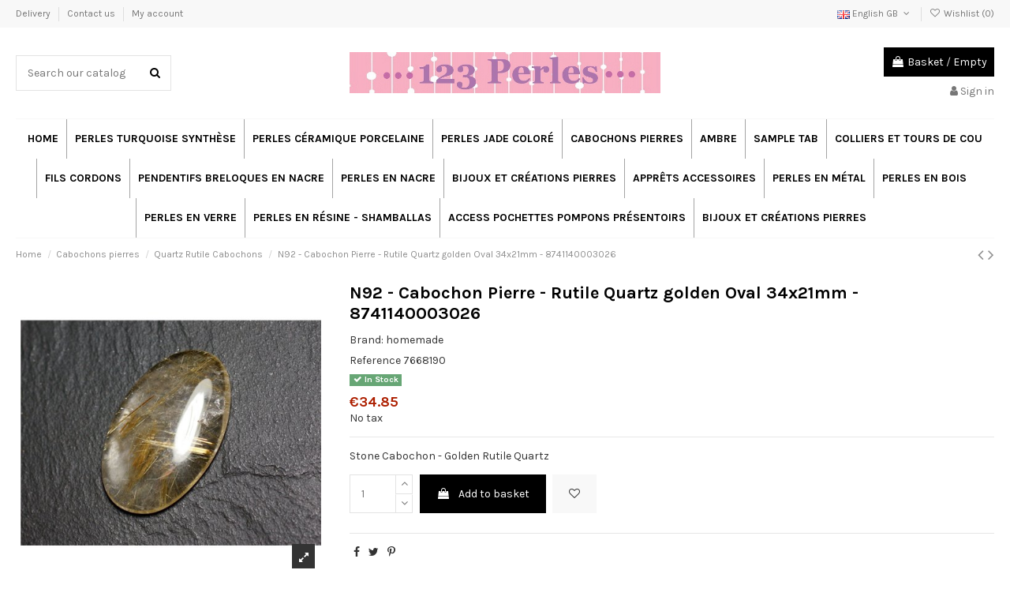

--- FILE ---
content_type: text/html; charset=utf-8
request_url: https://www.123perles.com/gb/quartz-rutile-cabochons/17535-n92-cabochon-pierre-rutile-quartz-golden-oval-34x21mm-8741140003026-8741140003026.html
body_size: 14303
content:
<!doctype html>
<html lang="gb">

<head>
    
        
  <meta charset="utf-8">


  <meta http-equiv="x-ua-compatible" content="ie=edge">



  


  


  <title>N92 - Cabochon Pierre - Rutile Quartz golden Oval 34x21mm - 8741140003026 </title>
  
    
  
  
    
  
  <meta name="description" content="Stone Cabochon - Golden Rutile Quartz">
  <meta name="keywords" content="">
      <meta name="robots" content="index,index">
    
      <link rel="canonical" href="https://www.123perles.com/gb/quartz-rutile-cabochons/17535-n92-cabochon-pierre-rutile-quartz-golden-oval-34x21mm-8741140003026-8741140003026.html">
    

  
          <link rel="alternate" href="https://www.123perles.com/fr/quartz-rutile-cabochons/17535-n92-cabochon-pierre-quartz-rutile-dore-ovale-34x21mm-8741140003026-8741140003026.html" hreflang="fr-fr">
            <link rel="alternate" href="https://www.123perles.com/fr/quartz-rutile-cabochons/17535-n92-cabochon-pierre-quartz-rutile-dore-ovale-34x21mm-8741140003026-8741140003026.html" hreflang="x-default">
                <link rel="alternate" href="https://www.123perles.com/gb/quartz-rutile-cabochons/17535-n92-cabochon-pierre-rutile-quartz-golden-oval-34x21mm-8741140003026-8741140003026.html" hreflang="en-gb">
                <link rel="alternate" href="https://www.123perles.com/de/quarz-rutil-cabochons/17535-n92-cabochon-pierre-rutilquarz-golden-oval-34x21mm-8741140003026-8741140003026.html" hreflang="de-de">
                <link rel="alternate" href="https://www.123perles.com/es/cabujones-de-rutilo-de-cuarzo/17535-n92-cabochon-pierre-rutilo-cuarzo-dorado-ovalado-34x21mm-8741140003026-8741140003026.html" hreflang="es-es">
                <link rel="alternate" href="https://www.123perles.com/it/cabochon-in-rutilo-di-quarzo/17535-n92-cabochon-pierre-quarzo-rutilo-ovale-dorato-34x21mm-8741140003026-8741140003026.html" hreflang="it-it">
                <link rel="alternate" href="https://www.123perles.com/nl/kwarts-rutiel-cabochons/17535-n92-cabochon-pierre-rutielkwarts-gouden-ovaal-34x21mm-8741140003026-8741140003026.html" hreflang="nl-nl">
            

  
    <script type="application/ld+json">
  {
    "@context": "https://schema.org",
    "@id": "#store-organization",
    "@type": "Organization",
    "name" : "www.123perles.com",
    "url" : "https://www.123perles.com/gb/",
  
      "logo": {
        "@type": "ImageObject",
        "url":"https://www.123perles.com/img/logo-16740433215.jpg"
      }
      }
</script>

<script type="application/ld+json">
  {
    "@context": "https://schema.org",
    "@type": "WebPage",
    "isPartOf": {
      "@type": "WebSite",
      "url":  "https://www.123perles.com/gb/",
      "name": "www.123perles.com"
    },
    "name": "N92 - Cabochon Pierre - Rutile Quartz golden Oval 34x21mm - 8741140003026 ",
    "url":  "https://www.123perles.com/gb/quartz-rutile-cabochons/17535-n92-cabochon-pierre-rutile-quartz-golden-oval-34x21mm-8741140003026-8741140003026.html"
  }
</script>


  <script type="application/ld+json">
    {
      "@context": "https://schema.org",
      "@type": "BreadcrumbList",
      "itemListElement": [
                  {
            "@type": "ListItem",
            "position": 1,
            "name": "Home",
            "item": "https://www.123perles.com/gb/"
          },              {
            "@type": "ListItem",
            "position": 2,
            "name": "Cabochons pierres",
            "item": "https://www.123perles.com/gb/4213-cabochons-pierres"
          },              {
            "@type": "ListItem",
            "position": 3,
            "name": "Quartz Rutile Cabochons",
            "item": "https://www.123perles.com/gb/4530-quartz-rutile-cabochons"
          },              {
            "@type": "ListItem",
            "position": 4,
            "name": "N92 - Cabochon Pierre - Rutile Quartz golden Oval 34x21mm - 8741140003026 ",
            "item": "https://www.123perles.com/gb/quartz-rutile-cabochons/17535-n92-cabochon-pierre-rutile-quartz-golden-oval-34x21mm-8741140003026-8741140003026.html"
          }          ]
    }
  </script>


  

  
    <script type="application/ld+json">
  {
    "@context": "https://schema.org/",
    "@type": "Product",
    "@id": "#product-snippet-id",
    "name": "N92 - Cabochon Pierre - Rutile Quartz golden Oval 34x21mm - 8741140003026 ",
    "description": "Stone Cabochon - Golden Rutile Quartz",
    "category": "Quartz Rutile Cabochons",
    "image" :"https://www.123perles.com/35603-home_default/n92-cabochon-pierre-rutile-quartz-golden-oval-34x21mm-8741140003026.jpg",    "sku": "7668190",
    "mpn": "7668190"
    ,"gtin13": "8741140003026"
        ,
    "brand": {
      "@type": "Brand",
      "name": "homemade"
    }
                ,
    "offers": {
      "@type": "Offer",
      "priceCurrency": "EUR",
      "name": "N92 - Cabochon Pierre - Rutile Quartz golden Oval 34x21mm - 8741140003026 ",
      "price": "34.85",
      "url": "https://www.123perles.com/gb/quartz-rutile-cabochons/17535-n92-cabochon-pierre-rutile-quartz-golden-oval-34x21mm-8741140003026-8741140003026.html",
      "priceValidUntil": "2026-02-13",
              "image": ["https://www.123perles.com/35603-thickbox_default/n92-cabochon-pierre-rutile-quartz-golden-oval-34x21mm-8741140003026.jpg"],
            "sku": "7668190",
      "mpn": "7668190",
      "gtin13": "8741140003026",              "availability": "https://schema.org/InStock",
      "seller": {
        "@type": "Organization",
        "name": "www.123perles.com"
      }
    }
      }
</script>


  
    
  



    <meta property="og:type" content="product">
    <meta property="og:url" content="https://www.123perles.com/gb/quartz-rutile-cabochons/17535-n92-cabochon-pierre-rutile-quartz-golden-oval-34x21mm-8741140003026-8741140003026.html">
    <meta property="og:title" content="N92 - Cabochon Pierre - Rutile Quartz golden Oval 34x21mm - 8741140003026 ">
    <meta property="og:site_name" content="www.123perles.com">
    <meta property="og:description" content="Stone Cabochon - Golden Rutile Quartz">
            <meta property="og:image" content="https://www.123perles.com/35603-thickbox_default/n92-cabochon-pierre-rutile-quartz-golden-oval-34x21mm-8741140003026.jpg">
        <meta property="og:image:width" content="1100">
        <meta property="og:image:height" content="1422">
    




      <meta name="viewport" content="initial-scale=1,user-scalable=no,maximum-scale=1,width=device-width">
  




  <link rel="icon" type="image/vnd.microsoft.icon" href="https://www.123perles.com/img/favicon-5.ico?1749805252">
  <link rel="shortcut icon" type="image/x-icon" href="https://www.123perles.com/img/favicon-5.ico?1749805252">
    




    <link rel="stylesheet" href="https://www.123perles.com/themes/warehouse/assets/cache/theme-db8da989.css" type="text/css" media="all">




<link rel="preload" as="font"
      href="/themes/warehouse/assets/css/font-awesome/fonts/fontawesome-webfont.woff?v=4.7.0"
      type="font/woff" crossorigin="anonymous">
<link rel="preload" as="font"
      href="/themes/warehouse/assets/css/font-awesome/fonts/fontawesome-webfont.woff2?v=4.7.0"
      type="font/woff2" crossorigin="anonymous">


<link  rel="preload stylesheet"  as="style" href="/themes/warehouse/assets/css/font-awesome/css/font-awesome-preload.css"
       type="text/css" crossorigin="anonymous">





  

  <script>
        var elementorFrontendConfig = {"isEditMode":"","stretchedSectionContainer":"","instagramToken":false,"is_rtl":false,"ajax_csfr_token_url":"https:\/\/www.123perles.com\/gb\/module\/iqitelementor\/Actions?process=handleCsfrToken&ajax=1"};
        var etsSeoFo = {"currentController":"product","conf":{"removeId":false}};
        var iqitTheme = {"rm_sticky":"0","rm_breakpoint":0,"op_preloader":"0","cart_style":"floating","cart_confirmation":"modal","h_layout":"1","f_fixed":"","f_layout":"1","h_absolute":"0","h_sticky":"0","hw_width":"inherit","hm_submenu_width":"fullwidth-background","h_search_type":"full","pl_lazyload":true,"pl_infinity":false,"pl_rollover":true,"pl_crsl_autoplay":false,"pl_slider_ld":5,"pl_slider_d":4,"pl_slider_t":3,"pl_slider_p":2,"pp_thumbs":"bottom","pp_zoom":"inner","pp_image_layout":"carousel","pp_tabs":"tabh","pl_grid_qty":false};
        var iqitcountdown_days = "d.";
        var iqitextendedproduct = {"speed":"70"};
        var iqitmegamenu = {"sticky":"false","containerSelector":"#wrapper > .container"};
        var iqitwishlist = {"nbProducts":0};
        var prestashop = {"cart":{"products":[],"totals":{"total":{"type":"total","label":"Total","amount":0,"value":"\u20ac0.00"},"total_including_tax":{"type":"total","label":"Total (tax incl.)","amount":0,"value":"\u20ac0.00"},"total_excluding_tax":{"type":"total","label":"Total (VAT excl.)","amount":0,"value":"\u20ac0.00"}},"subtotals":{"products":{"type":"products","label":"Subtotal","amount":0,"value":"\u20ac0.00"},"discounts":null,"shipping":{"type":"shipping","label":"Shipping","amount":0,"value":""},"tax":null},"products_count":0,"summary_string":"0 items","vouchers":{"allowed":1,"added":[]},"discounts":[],"minimalPurchase":0,"minimalPurchaseRequired":""},"currency":{"id":1,"name":"Euro","iso_code":"EUR","iso_code_num":"978","sign":"\u20ac"},"customer":{"lastname":null,"firstname":null,"email":null,"birthday":null,"newsletter":null,"newsletter_date_add":null,"optin":null,"website":null,"company":null,"siret":null,"ape":null,"is_logged":false,"gender":{"type":null,"name":null},"addresses":[]},"language":{"name":"English GB (English)","iso_code":"gb","locale":"en-GB","language_code":"en-gb","is_rtl":"0","date_format_lite":"Y-m-d","date_format_full":"Y-m-d H:i:s","id":2},"page":{"title":"","canonical":"https:\/\/www.123perles.com\/gb\/quartz-rutile-cabochons\/17535-n92-cabochon-pierre-rutile-quartz-golden-oval-34x21mm-8741140003026-8741140003026.html","meta":{"title":"N92 - Cabochon Pierre - Rutile Quartz golden Oval 34x21mm - 8741140003026 ","description":"Stone Cabochon - Golden Rutile Quartz","keywords":null,"robots":"index"},"page_name":"product","body_classes":{"lang-gb":true,"lang-rtl":false,"country-FR":true,"currency-EUR":true,"layout-full-width":true,"page-product":true,"tax-display-enabled":true,"product-id-17535":true,"product-N92 - Cabochon Pierre - Rutile Quartz golden Oval 34x21mm - 8741140003026 ":true,"product-id-category-4530":true,"product-id-manufacturer-4":true,"product-id-supplier-0":true,"product-available-for-order":true},"admin_notifications":[]},"shop":{"name":"www.123perles.com","logo":"https:\/\/www.123perles.com\/img\/logo-16740433215.jpg","stores_icon":"","favicon":"https:\/\/www.123perles.com\/img\/favicon-5.ico"},"urls":{"base_url":"https:\/\/www.123perles.com\/","current_url":"https:\/\/www.123perles.com\/gb\/quartz-rutile-cabochons\/17535-n92-cabochon-pierre-rutile-quartz-golden-oval-34x21mm-8741140003026-8741140003026.html","shop_domain_url":"https:\/\/www.123perles.com","img_ps_url":"https:\/\/www.123perles.com\/img\/","img_cat_url":"https:\/\/www.123perles.com\/img\/c\/","img_lang_url":"https:\/\/www.123perles.com\/img\/l\/","img_prod_url":"https:\/\/www.123perles.com\/img\/p\/","img_manu_url":"https:\/\/www.123perles.com\/img\/m\/","img_sup_url":"https:\/\/www.123perles.com\/img\/su\/","img_ship_url":"https:\/\/www.123perles.com\/img\/s\/","img_store_url":"https:\/\/www.123perles.com\/img\/st\/","img_col_url":"https:\/\/www.123perles.com\/img\/co\/","img_url":"https:\/\/www.123perles.com\/themes\/warehouse\/assets\/img\/","css_url":"https:\/\/www.123perles.com\/themes\/warehouse\/assets\/css\/","js_url":"https:\/\/www.123perles.com\/themes\/warehouse\/assets\/js\/","pic_url":"https:\/\/www.123perles.com\/upload\/","pages":{"address":"https:\/\/www.123perles.com\/gb\/address","addresses":"https:\/\/www.123perles.com\/gb\/addresses","authentication":"https:\/\/www.123perles.com\/gb\/authentication","cart":"https:\/\/www.123perles.com\/gb\/basket","category":"https:\/\/www.123perles.com\/gb\/index.php?controller=category","cms":"https:\/\/www.123perles.com\/gb\/index.php?controller=cms","contact":"https:\/\/www.123perles.com\/gb\/contact-us","discount":"https:\/\/www.123perles.com\/gb\/coupons","guest_tracking":"https:\/\/www.123perles.com\/gb\/guest-order-tracking","history":"https:\/\/www.123perles.com\/gb\/order-history","identity":"https:\/\/www.123perles.com\/gb\/identity","index":"https:\/\/www.123perles.com\/gb\/","my_account":"https:\/\/www.123perles.com\/gb\/my-account","order_confirmation":"https:\/\/www.123perles.com\/gb\/order-confirmation","order_detail":"https:\/\/www.123perles.com\/gb\/index.php?controller=order-detail","order_follow":"https:\/\/www.123perles.com\/gb\/details-of-the-order","order":"https:\/\/www.123perles.com\/gb\/ordered","order_return":"https:\/\/www.123perles.com\/gb\/index.php?controller=order-return","order_slip":"https:\/\/www.123perles.com\/gb\/holdings","pagenotfound":"https:\/\/www.123perles.com\/gb\/404-error","password":"https:\/\/www.123perles.com\/gb\/forgot-your-password","pdf_invoice":"https:\/\/www.123perles.com\/gb\/index.php?controller=pdf-invoice","pdf_order_return":"https:\/\/www.123perles.com\/gb\/index.php?controller=pdf-order-return","pdf_order_slip":"https:\/\/www.123perles.com\/gb\/index.php?controller=pdf-order-slip","prices_drop":"https:\/\/www.123perles.com\/gb\/prices-drop","product":"https:\/\/www.123perles.com\/gb\/index.php?controller=product","search":"https:\/\/www.123perles.com\/gb\/research","sitemap":"https:\/\/www.123perles.com\/gb\/sitemap","stores":"https:\/\/www.123perles.com\/gb\/stores","supplier":"https:\/\/www.123perles.com\/gb\/suppliers","register":"https:\/\/www.123perles.com\/gb\/authentication?create_account=1","order_login":"https:\/\/www.123perles.com\/gb\/ordered?login=1"},"alternative_langs":{"fr-fr":"https:\/\/www.123perles.com\/fr\/quartz-rutile-cabochons\/17535-n92-cabochon-pierre-quartz-rutile-dore-ovale-34x21mm-8741140003026-8741140003026.html","en-gb":"https:\/\/www.123perles.com\/gb\/quartz-rutile-cabochons\/17535-n92-cabochon-pierre-rutile-quartz-golden-oval-34x21mm-8741140003026-8741140003026.html","de-de":"https:\/\/www.123perles.com\/de\/quarz-rutil-cabochons\/17535-n92-cabochon-pierre-rutilquarz-golden-oval-34x21mm-8741140003026-8741140003026.html","es-es":"https:\/\/www.123perles.com\/es\/cabujones-de-rutilo-de-cuarzo\/17535-n92-cabochon-pierre-rutilo-cuarzo-dorado-ovalado-34x21mm-8741140003026-8741140003026.html","it-it":"https:\/\/www.123perles.com\/it\/cabochon-in-rutilo-di-quarzo\/17535-n92-cabochon-pierre-quarzo-rutilo-ovale-dorato-34x21mm-8741140003026-8741140003026.html","nl-nl":"https:\/\/www.123perles.com\/nl\/kwarts-rutiel-cabochons\/17535-n92-cabochon-pierre-rutielkwarts-gouden-ovaal-34x21mm-8741140003026-8741140003026.html"},"theme_assets":"\/themes\/warehouse\/assets\/","actions":{"logout":"https:\/\/www.123perles.com\/gb\/?mylogout="},"no_picture_image":{"bySize":{"small_default":{"url":"https:\/\/www.123perles.com\/img\/p\/gb-default-small_default.jpg","width":98,"height":127},"cart_default":{"url":"https:\/\/www.123perles.com\/img\/p\/gb-default-cart_default.jpg","width":125,"height":162},"home_default":{"url":"https:\/\/www.123perles.com\/img\/p\/gb-default-home_default.jpg","width":236,"height":305},"large_default":{"url":"https:\/\/www.123perles.com\/img\/p\/gb-default-large_default.jpg","width":381,"height":492},"medium_default":{"url":"https:\/\/www.123perles.com\/img\/p\/gb-default-medium_default.jpg","width":452,"height":584},"thickbox_default":{"url":"https:\/\/www.123perles.com\/img\/p\/gb-default-thickbox_default.jpg","width":1100,"height":1422}},"small":{"url":"https:\/\/www.123perles.com\/img\/p\/gb-default-small_default.jpg","width":98,"height":127},"medium":{"url":"https:\/\/www.123perles.com\/img\/p\/gb-default-large_default.jpg","width":381,"height":492},"large":{"url":"https:\/\/www.123perles.com\/img\/p\/gb-default-thickbox_default.jpg","width":1100,"height":1422},"legend":""}},"configuration":{"display_taxes_label":true,"display_prices_tax_incl":false,"is_catalog":false,"show_prices":true,"opt_in":{"partner":true},"quantity_discount":{"type":"discount","label":"Unit discount"},"voucher_enabled":1,"return_enabled":0},"field_required":[],"breadcrumb":{"links":[{"title":"Home","url":"https:\/\/www.123perles.com\/gb\/"},{"title":"Cabochons pierres","url":"https:\/\/www.123perles.com\/gb\/4213-cabochons-pierres"},{"title":"Quartz Rutile Cabochons","url":"https:\/\/www.123perles.com\/gb\/4530-quartz-rutile-cabochons"},{"title":"N92 - Cabochon Pierre - Rutile Quartz golden Oval 34x21mm - 8741140003026 ","url":"https:\/\/www.123perles.com\/gb\/quartz-rutile-cabochons\/17535-n92-cabochon-pierre-rutile-quartz-golden-oval-34x21mm-8741140003026-8741140003026.html"}],"count":4},"link":{"protocol_link":"https:\/\/","protocol_content":"https:\/\/"},"time":1769660762,"static_token":"ee1afd7b84dccdec9814ce564fab3d7a","token":"6d074dd1c65774a2424f31c5be214320","debug":false};
        var psemailsubscription_subscription = "https:\/\/www.123perles.com\/gb\/module\/ps_emailsubscription\/subscription";
      </script>



  <script type="text/javascript">
						var checkCaptchaUrl ="/modules/eicaptcha/eicaptcha-ajax.php";
						var RecaptachKey = "6LcdiEcUAAAAAF7n10f2ARLYyOyxLob3PotvYZlV";
						var RecaptchaTheme = "light";
					</script>
					<script src="https://www.google.com/recaptcha/api.js?onload=onloadCallback&render=explicit&hl=fr" async defer></script>
					<script type="text/javascript" src="/modules/eicaptcha//views/js/eicaptcha-modules.js"></script>



    
          <meta property="og:type" content="product">
      <meta property="og:url" content="https://www.123perles.com/gb/quartz-rutile-cabochons/17535-n92-cabochon-pierre-rutile-quartz-golden-oval-34x21mm-8741140003026-8741140003026.html">
      <meta property="og:title" content="N92 - Cabochon Pierre - Rutile Quartz golden Oval 34x21mm - 8741140003026 ">
      <meta property="og:site_name" content="www.123perles.com">
      <meta property="og:description" content="Stone Cabochon - Golden Rutile Quartz">
      <meta property="og:image" content="https://www.123perles.com/35603-large_default/n92-cabochon-pierre-rutile-quartz-golden-oval-34x21mm-8741140003026.jpg">
              <meta property="product:pretax_price:amount" content="34.85">
      <meta property="product:pretax_price:currency" content="EUR">
      <meta property="product:price:amount" content="34.85">
      <meta property="product:price:currency" content="EUR">
                  <meta name="twitter:title" content="N92 - Cabochon Pierre - Rutile Quartz golden Oval 34x21mm - 8741140003026 ">
      <meta name="twitter:description" content="Stone Cabochon - Golden Rutile Quartz">
      <meta name="twitter:image" content="https://www.123perles.com/35603-large_default/n92-cabochon-pierre-rutile-quartz-golden-oval-34x21mm-8741140003026.jpg">
      <meta name="twitter:card" content="summary_large_image">
                                          <script type='application/ld+json' class='ets-seo-schema-graph--main'>
            {"@context":"https://schema.org","@graph":[{"@type":"WebSite","@id":"https://www.123perles.com/#website","url":"https://www.123perles.com/","name":"www.123perles.com","potentialAction":{"@type":"SearchAction","target":"https://www.123perles.com/search?s={search_term_string}","query-input":"required name=search_term_string"}},{"@type":"BreadcrumbList","@id":"https://www.123perles.com/#breadcrumb","itemListElement":[{"@type":"ListItem","position":1,"item":{"@type":"WebPage","name":"Home","@id":"https://www.123perles.com/gb/","url":"https://www.123perles.com/gb/"}},{"@type":"ListItem","position":2,"item":{"@type":"WebPage","name":"Quartz Rutile Cabochons","@id":"https://www.123perles.com/gb/4530-quartz-rutile-cabochons","url":"https://www.123perles.com/gb/4530-quartz-rutile-cabochons"}},{"@type":"ListItem","position":3,"item":{"@type":"WebPage","name":"N92 - Cabochon Pierre - Rutile Quartz golden Oval 34x21mm - 8741140003026 ","@id":"https://www.123perles.com/gb/quartz-rutile-cabochons/17535-n92-cabochon-pierre-rutile-quartz-golden-oval-34x21mm-8741140003026-8741140003026.html","url":"https://www.123perles.com/gb/quartz-rutile-cabochons/17535-n92-cabochon-pierre-rutile-quartz-golden-oval-34x21mm-8741140003026-8741140003026.html"}}]}]}
        </script>
    
    </head>

<body id="product" class="lang-gb country-fr currency-eur layout-full-width page-product tax-display-enabled product-id-17535 product-n92-cabochon-pierre-rutile-quartz-golden-oval-34x21mm-8741140003026- product-id-category-4530 product-id-manufacturer-4 product-id-supplier-0 product-available-for-order body-desktop-header-style-w-1">


    




    


<main id="main-page-content"  >
    
            

    <header id="header" class="desktop-header-style-w-1">
        
            
  <div class="header-banner">
    
  </div>




            <nav class="header-nav">
        <div class="container">
    
        <div class="row justify-content-between">
            <div class="col col-auto col-md left-nav">
                                            <div class="block-iqitlinksmanager block-iqitlinksmanager-6 block-links-inline d-inline-block">
            <ul>
                                                            <li>
                            <a
                                    href="https://www.123perles.com/gb/content/1-delivery"
                                    title="Our terms and conditions of delivery"                                                                >
                                Delivery
                            </a>
                        </li>
                                                                                <li>
                            <a
                                    href="https://www.123perles.com/gb/contact-us"
                                    title="Use our form to contact us"                                                                >
                                Contact us
                            </a>
                        </li>
                                                                                <li>
                            <a
                                    href="https://www.123perles.com/gb/my-account"
                                    title=""                                                                >
                                My account
                            </a>
                        </li>
                                                </ul>
        </div>
    
            </div>
            <div class="col col-auto center-nav text-center">
                
             </div>
            <div class="col col-auto col-md right-nav text-right">
                

<div id="language_selector" class="d-inline-block">
    <div class="language-selector-wrapper d-inline-block">
        <div class="language-selector dropdown js-dropdown">
            <a class="expand-more" data-toggle="dropdown" data-iso-code="gb"><img width="16" height="11" src="https://www.123perles.com/img/l/2.jpg" alt="English GB" class="img-fluid lang-flag" /> English GB <i class="fa fa-angle-down fa-fw" aria-hidden="true"></i></a>
            <div class="dropdown-menu">
                <ul>
                                            <li >
                            <a href="https://www.123perles.com/fr/quartz-rutile-cabochons/17535-n92-cabochon-pierre-quartz-rutile-dore-ovale-34x21mm-8741140003026-8741140003026.html" rel="alternate" hreflang="fr"
                               class="dropdown-item"><img width="16" height="11" src="https://www.123perles.com/img/l/1.jpg" alt="Français" class="img-fluid lang-flag"  data-iso-code="fr"/> Français</a>
                        </li>
                                            <li  class="current" >
                            <a href="https://www.123perles.com/gb/quartz-rutile-cabochons/17535-n92-cabochon-pierre-rutile-quartz-golden-oval-34x21mm-8741140003026-8741140003026.html" rel="alternate" hreflang="gb"
                               class="dropdown-item"><img width="16" height="11" src="https://www.123perles.com/img/l/2.jpg" alt="English GB" class="img-fluid lang-flag"  data-iso-code="gb"/> English GB</a>
                        </li>
                                            <li >
                            <a href="https://www.123perles.com/de/quarz-rutil-cabochons/17535-n92-cabochon-pierre-rutilquarz-golden-oval-34x21mm-8741140003026-8741140003026.html" rel="alternate" hreflang="de"
                               class="dropdown-item"><img width="16" height="11" src="https://www.123perles.com/img/l/3.jpg" alt="Deutsch" class="img-fluid lang-flag"  data-iso-code="de"/> Deutsch</a>
                        </li>
                                            <li >
                            <a href="https://www.123perles.com/es/cabujones-de-rutilo-de-cuarzo/17535-n92-cabochon-pierre-rutilo-cuarzo-dorado-ovalado-34x21mm-8741140003026-8741140003026.html" rel="alternate" hreflang="es"
                               class="dropdown-item"><img width="16" height="11" src="https://www.123perles.com/img/l/5.jpg" alt="Español" class="img-fluid lang-flag"  data-iso-code="es"/> Español</a>
                        </li>
                                            <li >
                            <a href="https://www.123perles.com/it/cabochon-in-rutilo-di-quarzo/17535-n92-cabochon-pierre-quarzo-rutilo-ovale-dorato-34x21mm-8741140003026-8741140003026.html" rel="alternate" hreflang="it"
                               class="dropdown-item"><img width="16" height="11" src="https://www.123perles.com/img/l/7.jpg" alt="Italiano" class="img-fluid lang-flag"  data-iso-code="it"/> Italiano</a>
                        </li>
                                            <li >
                            <a href="https://www.123perles.com/nl/kwarts-rutiel-cabochons/17535-n92-cabochon-pierre-rutielkwarts-gouden-ovaal-34x21mm-8741140003026-8741140003026.html" rel="alternate" hreflang="nl"
                               class="dropdown-item"><img width="16" height="11" src="https://www.123perles.com/img/l/8.jpg" alt="Nederlands" class="img-fluid lang-flag"  data-iso-code="nl"/> Nederlands</a>
                        </li>
                                    </ul>
            </div>
        </div>
    </div>
</div>
<div class="d-inline-block">
    <a href="//www.123perles.com/gb/module/iqitwishlist/view">
        <i class="fa fa-heart-o fa-fw" aria-hidden="true"></i> Wishlist (<span
                id="iqitwishlist-nb"></span>)
    </a>
</div>

             </div>
        </div>

                        </div>
            </nav>
        



<div id="desktop-header" class="desktop-header-style-1">
    
            
<div class="header-top">
    <div id="desktop-header-container" class="container">
        <div class="row align-items-center">
                            <div class="col col-header-left">
                                        <!-- Block search module TOP -->

<!-- Block search module TOP -->
<div id="search_widget" class="search-widget" data-search-controller-url="https://www.123perles.com/gb/module/iqitsearch/searchiqit">
    <form method="get" action="https://www.123perles.com/gb/module/iqitsearch/searchiqit">
        <div class="input-group">
            <input type="text" name="s" value="" data-all-text="Show all results"
                   data-blog-text="Blog post"
                   data-product-text="Product"
                   data-brands-text="Brand"
                   autocomplete="off" autocorrect="off" autocapitalize="off" spellcheck="false"
                   placeholder="Search our catalog" class="form-control form-search-control" />
            <button type="submit" class="search-btn">
                <i class="fa fa-search"></i>
            </button>
        </div>
    </form>
</div>
<!-- /Block search module TOP -->

<!-- /Block search module TOP -->


                    
                </div>
                <div class="col col-header-center text-center">
                    <div id="desktop_logo">
                        
  <a href="https://www.123perles.com/gb/">
    <img class="logo img-fluid"
         src="https://www.123perles.com/img/logo-16740433215.jpg"
                  alt="www.123perles.com"
         width="760"
         height="100"
    >
  </a>

                    </div>
                    
                </div>
                        <div class="col  col-header-right text-right">
                                    
                                            <div id="ps-shoppingcart-wrapper">
    <div id="ps-shoppingcart"
         class="header-cart-default ps-shoppingcart dropdown">
         <div id="blockcart" class="blockcart cart-preview"
         data-refresh-url="//www.123perles.com/gb/module/ps_shoppingcart/ajax">
        <a id="cart-toogle" class="cart-toogle header-btn header-cart-btn" data-toggle="dropdown" data-display="static">
            <i class="fa fa-shopping-bag fa-fw icon" aria-hidden="true"><span class="cart-products-count-btn  d-none">0</span></i>
            <span class="info-wrapper">
            <span class="title">Basket</span>
            <span class="cart-toggle-details">
            <span class="text-faded cart-separator"> / </span>
                            Empty
                        </span>
            </span>
        </a>
        <div id="_desktop_blockcart-content" class="dropdown-menu-custom dropdown-menu">
    <div id="blockcart-content" class="blockcart-content" >
        <div class="cart-title">
            <span class="modal-title">Your cart</span>
            <button type="button" id="js-cart-close" class="close">
                <span>×</span>
            </button>
            <hr>
        </div>
                    <span class="no-items">There are no more items in your cart</span>
            </div>
</div> </div>




    </div>
</div>

                                        
                
                <div id="user_info">
            <a
                href="https://www.123perles.com/gb/my-account"
                title="Log in to your customer account"
                rel="nofollow"
        ><i class="fa fa-user" aria-hidden="true"></i>
            <span>Sign in</span>
        </a>
    </div>


                
            </div>
            <div class="col-12">
                <div class="row">
                    
                </div>
            </div>
        </div>
    </div>
</div>
<div class="container iqit-megamenu-container">	<div id="iqitmegamenu-wrapper" class="iqitmegamenu-wrapper iqitmegamenu-all">
		<div class="container container-iqitmegamenu">
		<div id="iqitmegamenu-horizontal" class="iqitmegamenu  clearfix" role="navigation">

								
				<nav id="cbp-hrmenu" class="cbp-hrmenu cbp-horizontal cbp-hrsub-narrow">
					<ul>
												<li id="cbp-hrmenu-tab-1" class="cbp-hrmenu-tab cbp-hrmenu-tab-1 ">
	<a href="https://www.123perles.com/gb/4214-beads-stones" class="nav-link" >

								<span class="cbp-tab-title">
								Home</span>
														</a>
													</li>
												<li id="cbp-hrmenu-tab-4" class="cbp-hrmenu-tab cbp-hrmenu-tab-4 ">
	<a href="" class="nav-link" >

								<span class="cbp-tab-title">
								Perles Turquoise synthèse</span>
														</a>
													</li>
												<li id="cbp-hrmenu-tab-5" class="cbp-hrmenu-tab cbp-hrmenu-tab-5 ">
	<a href="" class="nav-link" >

								<span class="cbp-tab-title">
								Perles Céramique Porcelaine</span>
														</a>
													</li>
												<li id="cbp-hrmenu-tab-3" class="cbp-hrmenu-tab cbp-hrmenu-tab-3 ">
	<a href="" class="nav-link" >

								<span class="cbp-tab-title">
								Perles Jade Coloré</span>
														</a>
													</li>
												<li id="cbp-hrmenu-tab-13" class="cbp-hrmenu-tab cbp-hrmenu-tab-13 ">
	<a href="" class="nav-link" >

								<span class="cbp-tab-title">
								Cabochons pierres</span>
														</a>
													</li>
												<li id="cbp-hrmenu-tab-12" class="cbp-hrmenu-tab cbp-hrmenu-tab-12 ">
	<a href="" class="nav-link" >

								<span class="cbp-tab-title">
								Ambre</span>
														</a>
													</li>
												<li id="cbp-hrmenu-tab-2" class="cbp-hrmenu-tab cbp-hrmenu-tab-2 ">
	<a href="" class="nav-link" >

								<span class="cbp-tab-title">
								Sample tab</span>
														</a>
													</li>
												<li id="cbp-hrmenu-tab-16" class="cbp-hrmenu-tab cbp-hrmenu-tab-16 ">
	<a href="" class="nav-link" >

								<span class="cbp-tab-title">
								Colliers et Tours de Cou</span>
														</a>
													</li>
												<li id="cbp-hrmenu-tab-15" class="cbp-hrmenu-tab cbp-hrmenu-tab-15 ">
	<a href="" class="nav-link" >

								<span class="cbp-tab-title">
								Fils Cordons</span>
														</a>
													</li>
												<li id="cbp-hrmenu-tab-7" class="cbp-hrmenu-tab cbp-hrmenu-tab-7 ">
	<a href="" class="nav-link" >

								<span class="cbp-tab-title">
								Pendentifs Breloques en Nacre</span>
														</a>
													</li>
												<li id="cbp-hrmenu-tab-6" class="cbp-hrmenu-tab cbp-hrmenu-tab-6 ">
	<a href="" class="nav-link" >

								<span class="cbp-tab-title">
								Perles en nacre</span>
														</a>
													</li>
												<li id="cbp-hrmenu-tab-19" class="cbp-hrmenu-tab cbp-hrmenu-tab-19 ">
	<a href="" class="nav-link" >

								<span class="cbp-tab-title">
								Bijoux et Créations Pierres</span>
														</a>
													</li>
												<li id="cbp-hrmenu-tab-14" class="cbp-hrmenu-tab cbp-hrmenu-tab-14 ">
	<a href="" class="nav-link" >

								<span class="cbp-tab-title">
								Apprêts Accessoires</span>
														</a>
													</li>
												<li id="cbp-hrmenu-tab-10" class="cbp-hrmenu-tab cbp-hrmenu-tab-10 ">
	<a href="" class="nav-link" >

								<span class="cbp-tab-title">
								Perles en Métal</span>
														</a>
													</li>
												<li id="cbp-hrmenu-tab-8" class="cbp-hrmenu-tab cbp-hrmenu-tab-8 ">
	<a href="" class="nav-link" >

								<span class="cbp-tab-title">
								Perles en Bois</span>
														</a>
													</li>
												<li id="cbp-hrmenu-tab-9" class="cbp-hrmenu-tab cbp-hrmenu-tab-9 ">
	<a href="" class="nav-link" >

								<span class="cbp-tab-title">
								Perles en Verre</span>
														</a>
													</li>
												<li id="cbp-hrmenu-tab-11" class="cbp-hrmenu-tab cbp-hrmenu-tab-11 ">
	<a href="" class="nav-link" >

								<span class="cbp-tab-title">
								Perles en Résine - Shamballas</span>
														</a>
													</li>
												<li id="cbp-hrmenu-tab-17" class="cbp-hrmenu-tab cbp-hrmenu-tab-17 ">
	<a href="" class="nav-link" >

								<span class="cbp-tab-title">
								Access Pochettes Pompons Présentoirs</span>
														</a>
													</li>
												<li id="cbp-hrmenu-tab-18" class="cbp-hrmenu-tab cbp-hrmenu-tab-18 ">
	<a href="" class="nav-link" >

								<span class="cbp-tab-title">
								Bijoux et Créations Pierres</span>
														</a>
													</li>
											</ul>
				</nav>
		</div>
		</div>
		<div id="sticky-cart-wrapper"></div>
	</div>

<div id="_desktop_iqitmegamenu-mobile">
	<div id="iqitmegamenu-mobile">
		
		<ul>
		



	
	<li><a  href="https://www.123perles.com/gb/" >Home</a></li>
		</ul>
		
	</div>
</div>
</div>


    </div>



    <div id="mobile-header" class="mobile-header-style-1">
                    <div id="mobile-header-sticky">
    <div class="container">
        <div class="mobile-main-bar">
            <div class="row no-gutters align-items-center row-mobile-header">
                <div class="col col-auto col-mobile-btn col-mobile-btn-menu col-mobile-menu-dropdown">
                    <a class="m-nav-btn" data-toggle="dropdown" data-display="static"><i class="fa fa-bars" aria-hidden="true"></i>
                        <span>Menu</span></a>
                    <div id="mobile_menu_click_overlay"></div>
                    <div id="_mobile_iqitmegamenu-mobile" class="dropdown-menu-custom dropdown-menu"></div>
                </div>
                <div id="mobile-btn-search" class="col col-auto col-mobile-btn col-mobile-btn-search">
                    <a class="m-nav-btn" data-toggle="dropdown" data-display="static"><i class="fa fa-search" aria-hidden="true"></i>
                        <span>Search</span></a>
                    <div id="search-widget-mobile" class="dropdown-content dropdown-menu dropdown-mobile search-widget">
                        
                                                    
<!-- Block search module TOP -->
<form method="get" action="https://www.123perles.com/gb/module/iqitsearch/searchiqit">
    <div class="input-group">
        <input type="text" name="s" value=""
               placeholder="Search"
               data-all-text="Show all results"
               data-blog-text="Blog post"
               data-product-text="Product"
               data-brands-text="Brand"
               autocomplete="off" autocorrect="off" autocapitalize="off" spellcheck="false"
               class="form-control form-search-control">
        <button type="submit" class="search-btn">
            <i class="fa fa-search"></i>
        </button>
    </div>
</form>
<!-- /Block search module TOP -->

                                                
                    </div>
                </div>
                <div class="col col-mobile-logo text-center">
                    
  <a href="https://www.123perles.com/gb/">
    <img class="logo img-fluid"
         src="https://www.123perles.com/img/logo-16740433215.jpg"
                  alt="www.123perles.com"
         width="760"
         height="100"
    >
  </a>

                </div>
                <div class="col col-auto col-mobile-btn col-mobile-btn-account">
                    <a href="https://www.123perles.com/gb/my-account" class="m-nav-btn"><i class="fa fa-user" aria-hidden="true"></i>
                        <span>
                            
                                                            Sign in
                                                        
                        </span></a>
                </div>
                
                                <div class="col col-auto col-mobile-btn col-mobile-btn-cart ps-shoppingcart dropdown">
                    <div id="mobile-cart-wrapper">
                    <a id="mobile-cart-toogle"  class="m-nav-btn" data-toggle="dropdown" data-display="static"><i class="fa fa-shopping-bag mobile-bag-icon" aria-hidden="true"><span id="mobile-cart-products-count" class="cart-products-count cart-products-count-btn">
                                
                                                                    0
                                                                
                            </span></i>
                        <span>Basket</span></a>
                    <div id="_mobile_blockcart-content" class="dropdown-menu-custom dropdown-menu"></div>
                    </div>
                </div>
                            </div>
        </div>
    </div>
</div>            </div>



        
    </header>
    

    <section id="wrapper">
        
        
<div class="container">
<nav data-depth="4" class="breadcrumb">
                <div class="row align-items-center">
                <div class="col">
                    <ol>
                        
                            


                                 
                                                                            <li>
                                            <a href="https://www.123perles.com/gb/"><span>Home</span></a>
                                        </li>
                                                                    

                            


                                 
                                                                            <li>
                                            <a href="https://www.123perles.com/gb/4213-cabochons-pierres"><span>Cabochons pierres</span></a>
                                        </li>
                                                                    

                            


                                 
                                                                            <li>
                                            <a href="https://www.123perles.com/gb/4530-quartz-rutile-cabochons"><span>Quartz Rutile Cabochons</span></a>
                                        </li>
                                                                    

                            


                                 
                                                                            <li>
                                            <span>N92 - Cabochon Pierre - Rutile Quartz golden Oval 34x21mm - 8741140003026 </span>
                                        </li>
                                                                    

                                                    
                    </ol>
                </div>
                <div class="col col-auto"> <div id="iqitproductsnav">
            <a href="https://www.123perles.com/gb/quartz-rutile-cabochons/17534-n91-cabochon-pierre-rutile-quartz-golden-oval-36x19mm-8741140003019-8741140003019.html" title="Previous product">
           <i class="fa fa-angle-left" aria-hidden="true"></i>        </a>
                <a href="https://www.123perles.com/gb/quartz-rutile-cabochons/17536-n93-cabochon-pierre-rutile-quartz-golden-oval-34x25mm-8741140003033-8741140003033.html" title="Next product">
             <i class="fa fa-angle-right" aria-hidden="true"></i>        </a>
    </div>


</div>
            </div>
            </nav>

</div>
        <div id="inner-wrapper" class="container">
            
            
                
   <aside id="notifications">
        
        
        
      
  </aside>
              

            

                
    <div id="content-wrapper" class="js-content-wrapper">
        
        
    <section id="main">
        <div id="product-preloader"><i class="fa fa-circle-o-notch fa-spin"></i></div>
        <div id="main-product-wrapper" class="product-container js-product-container">
        <meta content="https://www.123perles.com/gb/quartz-rutile-cabochons/17535-n92-cabochon-pierre-rutile-quartz-golden-oval-34x21mm-8741140003026-8741140003026.html">


        <div class="row product-info-row">
            <div class="col-md-4 col-product-image">
                
                        

                            
                                    <div class="images-container js-images-container images-container-bottom">
                    
    <div class="product-cover">

        

    <ul class="product-flags js-product-flags">
            </ul>

        <div id="product-images-large" class="product-images-large swiper-container">
            <div class="swiper-wrapper">
           
                                                            <div class="product-lmage-large swiper-slide  js-thumb-selected">
                            <div class="easyzoom easyzoom-product">
                                <a href="https://www.123perles.com/35603-thickbox_default/n92-cabochon-pierre-rutile-quartz-golden-oval-34x21mm-8741140003026.jpg" class="js-easyzoom-trigger" rel="nofollow"></a>
                            </div>
                            <a class="expander" data-toggle="modal" data-target="#product-modal"><span><i class="fa fa-expand" aria-hidden="true"></i></span></a>                            <img
                                    data-src="https://www.123perles.com/35603-large_default/n92-cabochon-pierre-rutile-quartz-golden-oval-34x21mm-8741140003026.jpg"
                                    data-image-large-src="https://www.123perles.com/35603-thickbox_default/n92-cabochon-pierre-rutile-quartz-golden-oval-34x21mm-8741140003026.jpg"
                                    alt="N92 - Cabochon Pierre - Quartz Rutile doré Ovale 34x21mm - 8741140003026 "
                                    content="https://www.123perles.com/35603-large_default/n92-cabochon-pierre-rutile-quartz-golden-oval-34x21mm-8741140003026.jpg"
                                    width="381"
                                    height="492"
                                    src="data:image/svg+xml,%3Csvg xmlns='http://www.w3.org/2000/svg' viewBox='0 0 381 492'%3E%3C/svg%3E"
                                    class="img-fluid swiper-lazy"
                            >
                        </div>
                                                </div>
            <div class="swiper-button-prev swiper-button-inner-prev swiper-button-arrow"></div>
            <div class="swiper-button-next swiper-button-inner-next swiper-button-arrow"></div>
        </div>
    </div>


            

    
            </div>




                            

                            
                                <div class="after-cover-tumbnails text-center">






</div>
                            

                            
                                <div class="after-cover-tumbnails2 mt-4"></div>
                            
                        
                
            </div>

            <div class="col-md-8 col-product-info">
                <div id="col-product-info">
                
                    <div class="product_header_container clearfix">

                        
                                                                                                                                                                                    

                        
                        <h1 class="h1 page-title"><span>N92 - Cabochon Pierre - Rutile Quartz golden Oval 34x21mm - 8741140003026 </span></h1>
                    
                        
                                                                                                                                                                    <label class="label">Brand:</label>
                                        <span>
                                        <a href="https://www.123perles.com/gb/4_homemade">homemade</a>
                                        </span>
                                                                                                                        

                        
                            








                        

                                                    
                                


    <div class="product-prices js-product-prices">

        
                                        <div class="product-reference">
                    <label class="label">Reference </label>
                    <span>7668190</span>
                </div>
                                


        
                    
                                    <span id="product-availability"
                          class="js-product-availability badge  badge-success product-available">
                                        <i class="fa fa-check rtl-no-flip" aria-hidden="true"></i>
                                                     In Stock
                                  </span>
                            
        

        
            <div class="">

                <div>
                    <span class="current-price"><span class="product-price current-price-value" content="34.85">
                                                                                      €34.85
                                                    </span></span>
                                    </div>

                
                                    
            </div>
        

        
                    

        
                    

        
                    

        

            <div class="tax-shipping-delivery-label">
                                    No tax
                                
                
                                                                                                            </div>

        
            </div>






                            
                                            </div>
                

                <div class="product-information">
                    
                        <div id="product-description-short-17535"
                              class="rte-content product-description">Stone Cabochon - Golden Rutile Quartz</div>
                    

                    
                    <div class="product-actions js-product-actions">
                        
                            <form action="https://www.123perles.com/gb/basket" method="post" id="add-to-cart-or-refresh">
                                <input type="hidden" name="token" value="ee1afd7b84dccdec9814ce564fab3d7a">
                                <input type="hidden" name="id_product" value="17535"
                                       id="product_page_product_id">
                                <input type="hidden" name="id_customization" value="0" id="product_customization_id" class="js-product-customization-id">

                                
                                    
                                    <div class="product-variants js-product-variants">

    </div>




                                

                                
                                                                    

                                
                                
                                    <div class="product-add-to-cart pt-3 js-product-add-to-cart">

            
            <div class="row extra-small-gutters product-quantity ">
                <div class="col col-12 col-sm-auto col-add-qty">
                    <div class="qty ">
                        <input
                                type="number"
                                name="qty"
                                id="quantity_wanted"
                                inputmode="numeric"
                                pattern="[0-9]*"
                                                                    value="1"
                                    min="1"
                                                                class="input-group "
                        >
                    </div>
                </div>
                <div class="col col-12 col-sm-auto col-add-btn ">
                    <div class="add">
                        <button
                                class="btn btn-primary btn-lg add-to-cart"
                                data-button-action="add-to-cart"
                                type="submit"
                                                        >
                            <i class="fa fa-shopping-bag fa-fw bag-icon" aria-hidden="true"></i>
                            <i class="fa fa-circle-o-notch fa-spin fa-fw spinner-icon" aria-hidden="true"></i>
                            Add to basket
                        </button>

                    </div>
                </div>
                    <div class="col col-sm-auto col-add-wishlist">
        <button type="button" data-toggle="tooltip" data-placement="top"  title="Add to wishlist"
           class="btn btn-secondary btn-lg btn-iconic btn-iqitwishlist-add js-iqitwishlist-add" data-animation="false" id="iqit-wishlist-product-btn"
           data-id-product="17535"
           data-id-product-attribute="0"
           data-url="//www.123perles.com/gb/module/iqitwishlist/actions">
            <i class="fa fa-heart-o not-added" aria-hidden="true"></i> <i class="fa fa-heart added"
                                                                          aria-hidden="true"></i>
        </button>
    </div>

            </div>
            
        

        
            <p class="product-minimal-quantity js-product-minimal-quantity">
                            </p>
        
    
</div>
                                

                                
                                    <section class="product-discounts js-product-discounts mb-3">
</section>


                                

                                
                            </form>
                            
                                <div class="product-additional-info js-product-additional-info">
  

      <div class="social-sharing">
      <ul>
                  <li class="facebook">
            <a href="https://www.facebook.com/sharer.php?u=https%3A%2F%2Fwww.123perles.com%2Fgb%2Fquartz-rutile-cabochons%2F17535-n92-cabochon-pierre-rutile-quartz-golden-oval-34x21mm-8741140003026-8741140003026.html" title="Share" target="_blank" rel="nofollow noopener noreferrer">
                              <i class="fa fa-facebook" aria-hidden="true"></i>
                          </a>
          </li>
                  <li class="twitter">
            <a href="https://twitter.com/intent/tweet?text=N92+-+Cabochon+Pierre+-+Rutile+Quartz+golden+Oval+34x21mm+-+8741140003026+ https%3A%2F%2Fwww.123perles.com%2Fgb%2Fquartz-rutile-cabochons%2F17535-n92-cabochon-pierre-rutile-quartz-golden-oval-34x21mm-8741140003026-8741140003026.html" title="Tweet" target="_blank" rel="nofollow noopener noreferrer">
                              <i class="fa fa-twitter" aria-hidden="true"></i>
                          </a>
          </li>
                  <li class="pinterest">
            <a href="https://www.pinterest.com/pin/create/button/?media=https%3A%2F%2Fwww.123perles.com%2F35603%2Fn92-cabochon-pierre-rutile-quartz-golden-oval-34x21mm-8741140003026.jpg&amp;url=https%3A%2F%2Fwww.123perles.com%2Fgb%2Fquartz-rutile-cabochons%2F17535-n92-cabochon-pierre-rutile-quartz-golden-oval-34x21mm-8741140003026-8741140003026.html" title="Pinterest" target="_blank" rel="nofollow noopener noreferrer">
                              <i class="fa fa-pinterest-p" aria-hidden="true"></i>
                          </a>
          </li>
              </ul>
    </div>
  


    <div class="iqitproducttags">
        <ul>
                            <li><a href="//www.123perles.com/gb/research?tag=Minerals" class="tag tag-default">Minerals</a>
                </li>
                            <li><a href="//www.123perles.com/gb/research?tag=Gems" class="tag tag-default">Gems</a>
                </li>
                            <li><a href="//www.123perles.com/gb/research?tag=stone" class="tag tag-default">stone</a>
                </li>
                            <li><a href="//www.123perles.com/gb/research?tag=semi-precious" class="tag tag-default">semi-precious</a>
                </li>
                            <li><a href="//www.123perles.com/gb/research?tag=lithotherapy" class="tag tag-default">lithotherapy</a>
                </li>
                            <li><a href="//www.123perles.com/gb/research?tag=cabochon" class="tag tag-default">cabochon</a>
                </li>
                            <li><a href="//www.123perles.com/gb/research?tag=Golden%2BRutile%2BQuartz" class="tag tag-default">Golden Rutile Quartz</a>
                </li>
                    </ul>
    </div>

</div>
                            
                        

                        
                            
                        

                        
                    </div>
                </div>
                </div>
            </div>

            
        </div>

            

                                    

    <div class="tabs product-tabs">
    <a name="products-tab-anchor" id="products-tab-anchor"> &nbsp;</a>
        <ul id="product-infos-tabs" class="nav nav-tabs">
                                        
                                            
                <li class="nav-item">
                    <a class="nav-link active" data-toggle="tab"
                       href="#description">
                        Description
                    </a>
                </li>
                        <li class="nav-item  " id="product-details-tab-nav">
                <a class="nav-link" data-toggle="tab"
                   href="#product-details-tab">
                    Product Details
                </a>
            </li>
            
            
            
                    </ul>


        <div id="product-infos-tabs-content"  class="tab-content">
                        <div class="tab-pane in active" id="description">
                
                    <div class="product-description">
                        <div class="rte-content">Golden Rutile Quartz stone cabochon Natural semi precious stone Color white, transparent, with golden inclusions Oval Shape Dimensions Length 34mm x Width 21mm x Thickness 6mm approximately Unique piece Several dimensions and stones available in the shop ***** **** * ***** ***** ***** Welcome to 123 pearls! Find in our shop many supplies for all your DIY creations Fast shipping Followed letter delivery from D + 1 or Colissimo 48h (for metropolitan France) Followed letter delivery or Colissimo for the French overseas departments and territories, European Union and World Do not hesitate to contact us with any questions Thank you for your visit! ***** ***** ***** ***** ***** </div>
                                                    
                                            </div>
                
            </div>
                        <div class="tab-pane "
                 id="product-details-tab"
            >

                
                    <div id="product-details" data-product="{&quot;id_shop_default&quot;:&quot;5&quot;,&quot;id_manufacturer&quot;:&quot;4&quot;,&quot;id_supplier&quot;:&quot;0&quot;,&quot;reference&quot;:&quot;7668190&quot;,&quot;is_virtual&quot;:&quot;0&quot;,&quot;delivery_in_stock&quot;:null,&quot;delivery_out_stock&quot;:null,&quot;id_category_default&quot;:&quot;4530&quot;,&quot;on_sale&quot;:&quot;0&quot;,&quot;online_only&quot;:&quot;0&quot;,&quot;ecotax&quot;:0,&quot;minimal_quantity&quot;:&quot;1&quot;,&quot;low_stock_threshold&quot;:null,&quot;low_stock_alert&quot;:&quot;0&quot;,&quot;price&quot;:&quot;\u20ac34.85&quot;,&quot;unity&quot;:&quot;&quot;,&quot;unit_price_ratio&quot;:&quot;0.000000&quot;,&quot;additional_shipping_cost&quot;:&quot;0.000000&quot;,&quot;customizable&quot;:&quot;0&quot;,&quot;text_fields&quot;:&quot;0&quot;,&quot;uploadable_files&quot;:&quot;0&quot;,&quot;redirect_type&quot;:&quot;301-category&quot;,&quot;id_type_redirected&quot;:&quot;0&quot;,&quot;available_for_order&quot;:&quot;1&quot;,&quot;available_date&quot;:&quot;0000-00-00&quot;,&quot;show_condition&quot;:&quot;0&quot;,&quot;condition&quot;:&quot;new&quot;,&quot;show_price&quot;:&quot;1&quot;,&quot;indexed&quot;:&quot;1&quot;,&quot;visibility&quot;:&quot;both&quot;,&quot;cache_default_attribute&quot;:&quot;0&quot;,&quot;advanced_stock_management&quot;:&quot;0&quot;,&quot;date_add&quot;:&quot;2017-09-13 19:25:20&quot;,&quot;date_upd&quot;:&quot;2024-08-29 17:55:57&quot;,&quot;pack_stock_type&quot;:&quot;3&quot;,&quot;meta_description&quot;:null,&quot;meta_keywords&quot;:null,&quot;meta_title&quot;:null,&quot;link_rewrite&quot;:&quot;n92-cabochon-pierre-rutile-quartz-golden-oval-34x21mm-8741140003026&quot;,&quot;name&quot;:&quot;N92 - Cabochon Pierre - Rutile Quartz golden Oval 34x21mm - 8741140003026 &quot;,&quot;description&quot;:&quot;Golden Rutile Quartz stone cabochon Natural semi precious stone Color white, transparent, with golden inclusions Oval Shape Dimensions Length 34mm x Width 21mm x Thickness 6mm approximately Unique piece Several dimensions and stones available in the shop ***** **** * ***** ***** ***** Welcome to 123 pearls! Find in our shop many supplies for all your DIY creations Fast shipping Followed letter delivery from D + 1 or Colissimo 48h (for metropolitan France) Followed letter delivery or Colissimo for the French overseas departments and territories, European Union and World Do not hesitate to contact us with any questions Thank you for your visit! ***** ***** ***** ***** ***** &quot;,&quot;description_short&quot;:&quot;Stone Cabochon - Golden Rutile Quartz&quot;,&quot;available_now&quot;:null,&quot;available_later&quot;:null,&quot;id&quot;:17535,&quot;id_product&quot;:17535,&quot;out_of_stock&quot;:2,&quot;new&quot;:0,&quot;id_product_attribute&quot;:&quot;0&quot;,&quot;quantity_wanted&quot;:1,&quot;extraContent&quot;:[],&quot;allow_oosp&quot;:0,&quot;category&quot;:&quot;quartz-rutile-cabochons&quot;,&quot;category_name&quot;:&quot;Quartz Rutile Cabochons&quot;,&quot;link&quot;:&quot;https:\/\/www.123perles.com\/gb\/quartz-rutile-cabochons\/17535-n92-cabochon-pierre-rutile-quartz-golden-oval-34x21mm-8741140003026-8741140003026.html&quot;,&quot;attribute_price&quot;:0,&quot;price_tax_exc&quot;:34.85,&quot;price_without_reduction&quot;:34.85,&quot;reduction&quot;:0,&quot;specific_prices&quot;:[],&quot;quantity&quot;:1,&quot;quantity_all_versions&quot;:1,&quot;id_image&quot;:&quot;gb-default&quot;,&quot;features&quot;:[{&quot;name&quot;:&quot;Width&quot;,&quot;value&quot;:&quot;3.4&quot;,&quot;id_feature&quot;:&quot;2&quot;,&quot;position&quot;:&quot;1&quot;},{&quot;name&quot;:&quot;Material&quot;,&quot;value&quot;:&quot;Pierre&quot;,&quot;id_feature&quot;:&quot;6&quot;,&quot;position&quot;:&quot;3&quot;},{&quot;name&quot;:&quot;Colour&quot;,&quot;value&quot;:&quot;White&quot;,&quot;id_feature&quot;:&quot;7&quot;,&quot;position&quot;:&quot;4&quot;},{&quot;name&quot;:&quot;Shape&quot;,&quot;value&quot;:&quot;Olive \/ Oval&quot;,&quot;id_feature&quot;:&quot;8&quot;,&quot;position&quot;:&quot;5&quot;},{&quot;name&quot;:&quot;Matter&quot;,&quot;value&quot;:&quot;Pierre&quot;,&quot;id_feature&quot;:&quot;9&quot;,&quot;position&quot;:&quot;6&quot;},{&quot;name&quot;:&quot;Colour&quot;,&quot;value&quot;:&quot;White&quot;,&quot;id_feature&quot;:&quot;10&quot;,&quot;position&quot;:&quot;7&quot;},{&quot;name&quot;:&quot;Form &quot;,&quot;value&quot;:&quot;Olive \/ Oval&quot;,&quot;id_feature&quot;:&quot;11&quot;,&quot;position&quot;:&quot;8&quot;},{&quot;name&quot;:&quot;Sold per (unit)&quot;,&quot;value&quot;:&quot;individually&quot;,&quot;id_feature&quot;:&quot;12&quot;,&quot;position&quot;:&quot;9&quot;},{&quot;name&quot;:&quot;Theme&quot;,&quot;value&quot;:&quot;Nature&quot;,&quot;id_feature&quot;:&quot;14&quot;,&quot;position&quot;:&quot;11&quot;}],&quot;attachments&quot;:[],&quot;virtual&quot;:0,&quot;pack&quot;:0,&quot;packItems&quot;:[],&quot;nopackprice&quot;:0,&quot;customization_required&quot;:false,&quot;rate&quot;:0,&quot;tax_name&quot;:&quot;&quot;,&quot;ecotax_rate&quot;:0,&quot;unit_price&quot;:&quot;&quot;,&quot;customizations&quot;:{&quot;fields&quot;:[]},&quot;id_customization&quot;:0,&quot;is_customizable&quot;:false,&quot;show_quantities&quot;:true,&quot;quantity_label&quot;:&quot;Item&quot;,&quot;quantity_discounts&quot;:[],&quot;customer_group_discount&quot;:0,&quot;images&quot;:[{&quot;bySize&quot;:{&quot;small_default&quot;:{&quot;url&quot;:&quot;https:\/\/www.123perles.com\/35603-small_default\/n92-cabochon-pierre-rutile-quartz-golden-oval-34x21mm-8741140003026.jpg&quot;,&quot;width&quot;:98,&quot;height&quot;:127},&quot;cart_default&quot;:{&quot;url&quot;:&quot;https:\/\/www.123perles.com\/35603-cart_default\/n92-cabochon-pierre-rutile-quartz-golden-oval-34x21mm-8741140003026.jpg&quot;,&quot;width&quot;:125,&quot;height&quot;:162},&quot;home_default&quot;:{&quot;url&quot;:&quot;https:\/\/www.123perles.com\/35603-home_default\/n92-cabochon-pierre-rutile-quartz-golden-oval-34x21mm-8741140003026.jpg&quot;,&quot;width&quot;:236,&quot;height&quot;:305},&quot;large_default&quot;:{&quot;url&quot;:&quot;https:\/\/www.123perles.com\/35603-large_default\/n92-cabochon-pierre-rutile-quartz-golden-oval-34x21mm-8741140003026.jpg&quot;,&quot;width&quot;:381,&quot;height&quot;:492},&quot;medium_default&quot;:{&quot;url&quot;:&quot;https:\/\/www.123perles.com\/35603-medium_default\/n92-cabochon-pierre-rutile-quartz-golden-oval-34x21mm-8741140003026.jpg&quot;,&quot;width&quot;:452,&quot;height&quot;:584},&quot;thickbox_default&quot;:{&quot;url&quot;:&quot;https:\/\/www.123perles.com\/35603-thickbox_default\/n92-cabochon-pierre-rutile-quartz-golden-oval-34x21mm-8741140003026.jpg&quot;,&quot;width&quot;:1100,&quot;height&quot;:1422}},&quot;small&quot;:{&quot;url&quot;:&quot;https:\/\/www.123perles.com\/35603-small_default\/n92-cabochon-pierre-rutile-quartz-golden-oval-34x21mm-8741140003026.jpg&quot;,&quot;width&quot;:98,&quot;height&quot;:127},&quot;medium&quot;:{&quot;url&quot;:&quot;https:\/\/www.123perles.com\/35603-large_default\/n92-cabochon-pierre-rutile-quartz-golden-oval-34x21mm-8741140003026.jpg&quot;,&quot;width&quot;:381,&quot;height&quot;:492},&quot;large&quot;:{&quot;url&quot;:&quot;https:\/\/www.123perles.com\/35603-thickbox_default\/n92-cabochon-pierre-rutile-quartz-golden-oval-34x21mm-8741140003026.jpg&quot;,&quot;width&quot;:1100,&quot;height&quot;:1422},&quot;legend&quot;:&quot;N92 - Cabochon Pierre - Quartz Rutile dor\u00e9 Ovale 34x21mm - 8741140003026 &quot;,&quot;id_image&quot;:&quot;35603&quot;,&quot;cover&quot;:&quot;1&quot;,&quot;position&quot;:&quot;1&quot;,&quot;associatedVariants&quot;:[]}],&quot;cover&quot;:{&quot;bySize&quot;:{&quot;small_default&quot;:{&quot;url&quot;:&quot;https:\/\/www.123perles.com\/35603-small_default\/n92-cabochon-pierre-rutile-quartz-golden-oval-34x21mm-8741140003026.jpg&quot;,&quot;width&quot;:98,&quot;height&quot;:127},&quot;cart_default&quot;:{&quot;url&quot;:&quot;https:\/\/www.123perles.com\/35603-cart_default\/n92-cabochon-pierre-rutile-quartz-golden-oval-34x21mm-8741140003026.jpg&quot;,&quot;width&quot;:125,&quot;height&quot;:162},&quot;home_default&quot;:{&quot;url&quot;:&quot;https:\/\/www.123perles.com\/35603-home_default\/n92-cabochon-pierre-rutile-quartz-golden-oval-34x21mm-8741140003026.jpg&quot;,&quot;width&quot;:236,&quot;height&quot;:305},&quot;large_default&quot;:{&quot;url&quot;:&quot;https:\/\/www.123perles.com\/35603-large_default\/n92-cabochon-pierre-rutile-quartz-golden-oval-34x21mm-8741140003026.jpg&quot;,&quot;width&quot;:381,&quot;height&quot;:492},&quot;medium_default&quot;:{&quot;url&quot;:&quot;https:\/\/www.123perles.com\/35603-medium_default\/n92-cabochon-pierre-rutile-quartz-golden-oval-34x21mm-8741140003026.jpg&quot;,&quot;width&quot;:452,&quot;height&quot;:584},&quot;thickbox_default&quot;:{&quot;url&quot;:&quot;https:\/\/www.123perles.com\/35603-thickbox_default\/n92-cabochon-pierre-rutile-quartz-golden-oval-34x21mm-8741140003026.jpg&quot;,&quot;width&quot;:1100,&quot;height&quot;:1422}},&quot;small&quot;:{&quot;url&quot;:&quot;https:\/\/www.123perles.com\/35603-small_default\/n92-cabochon-pierre-rutile-quartz-golden-oval-34x21mm-8741140003026.jpg&quot;,&quot;width&quot;:98,&quot;height&quot;:127},&quot;medium&quot;:{&quot;url&quot;:&quot;https:\/\/www.123perles.com\/35603-large_default\/n92-cabochon-pierre-rutile-quartz-golden-oval-34x21mm-8741140003026.jpg&quot;,&quot;width&quot;:381,&quot;height&quot;:492},&quot;large&quot;:{&quot;url&quot;:&quot;https:\/\/www.123perles.com\/35603-thickbox_default\/n92-cabochon-pierre-rutile-quartz-golden-oval-34x21mm-8741140003026.jpg&quot;,&quot;width&quot;:1100,&quot;height&quot;:1422},&quot;legend&quot;:&quot;N92 - Cabochon Pierre - Quartz Rutile dor\u00e9 Ovale 34x21mm - 8741140003026 &quot;,&quot;id_image&quot;:&quot;35603&quot;,&quot;cover&quot;:&quot;1&quot;,&quot;position&quot;:&quot;1&quot;,&quot;associatedVariants&quot;:[]},&quot;has_discount&quot;:false,&quot;discount_type&quot;:null,&quot;discount_percentage&quot;:null,&quot;discount_percentage_absolute&quot;:null,&quot;discount_amount&quot;:null,&quot;discount_amount_to_display&quot;:null,&quot;price_amount&quot;:34.85,&quot;unit_price_full&quot;:&quot;&quot;,&quot;show_availability&quot;:true,&quot;availability_date&quot;:null,&quot;availability_message&quot;:&quot;In Stock&quot;,&quot;availability&quot;:&quot;available&quot;}" class="clearfix js-product-details">

            <section class="product-features">
            <dl class="data-sheet">
                                    <dt class="name">Width</dt>
                    <dd class="value">3.4</dd>
                                    <dt class="name">Material</dt>
                    <dd class="value">Pierre</dd>
                                    <dt class="name">Colour</dt>
                    <dd class="value">White<br />
White</dd>
                                    <dt class="name">Shape</dt>
                    <dd class="value">Olive / Oval</dd>
                                    <dt class="name">Matter</dt>
                    <dd class="value">Pierre</dd>
                                    <dt class="name">Form </dt>
                    <dd class="value">Olive / Oval</dd>
                                    <dt class="name">Sold per (unit)</dt>
                    <dd class="value">individually</dd>
                                    <dt class="name">Theme</dt>
                    <dd class="value">Nature</dd>
                            </dl>
        </section>
    







    


            <div class="product-quantities">
            <label class="label">In stock</label>
            <span data-stock="1" data-allow-oosp="0">1 Item</span>
        </div>
    


    


    


    


    <div class="product-out-of-stock">
        
    </div>

</div>



                

            </div>

            
                            

            
            

                </div>
    </div>

    <div class="iqit-accordion" id="product-infos-accordion-mobile" role="tablist" aria-multiselectable="true"></div>

                    

            

        </div>
        
                    
                            
        

        
            
        

        
            <div class="modal fade js-product-images-modal" id="product-modal">
    <div class="modal-dialog" role="document">
        <div class="modal-content">
            <div class="modal-header">
                <span class="modal-title">Tap to zoom</span>
                <button type="button" class="close" data-dismiss="modal" aria-label="Close">
                    <span aria-hidden="true">&times;</span>
                </button>
            </div>
            <div class="modal-body">
                                <div class="easyzoom easyzoom-modal">
                   
                    <a href="https://www.123perles.com/35603-thickbox_default/n92-cabochon-pierre-rutile-quartz-golden-oval-34x21mm-8741140003026.jpg" class="js-modal-product-cover-easyzoom" rel="nofollow">
                        <img class="js-modal-product-cover product-cover-modal img-fluid"
                             width="381"  height="492" src="https://www.123perles.com/35603-large_default/n92-cabochon-pierre-rutile-quartz-golden-oval-34x21mm-8741140003026.jpg"
                                                             alt="N92 - Cabochon Pierre - Quartz Rutile doré Ovale 34x21mm - 8741140003026 "
                                                           >
                    </a>
                                    </div>
                <aside id="thumbnails" class="thumbnails js-thumbnails text-xs-center">
                    
                                            
                </aside>
            </div>
        </div><!-- /.modal-content -->
    </div><!-- /.modal-dialog -->
</div><!-- /.modal -->
        

        
            <footer class="page-footer">
                
                    <!-- Footer content -->
                
            </footer>
        

    </section>

        
    </div>


                

                

            
            
        </div>
        
    </section>
    
    <footer id="footer" class="js-footer">
        
            
  <div id="footer-container-main" class="footer-container footer-style-1">
    <div class="container">
        <div class="row">
            
                
            
        </div>
        <div class="row">
            
                            <div class="col col-md block block-toggle block-iqitlinksmanager block-iqitlinksmanager-3 block-links js-block-toggle">
            <h5 class="block-title"><span>SERVICE CLIENTS</span></h5>
            <div class="block-content">
                <ul>
                                                                        <li>
                                <a
                                        href="https://www.123perles.com/gb/contact-us"
                                        title="Use our form to contact us"                                                                        >
                                    Contact us
                                </a>
                            </li>
                                                                                                <li>
                                <a
                                        href="https://www.123perles.com/gb/sitemap"
                                        title="Lost ? Find what you are looking for"                                                                        >
                                    Sitemap
                                </a>
                            </li>
                                                            </ul>
            </div>
        </div>
                <div class="col col-md block block-toggle block-iqitlinksmanager block-iqitlinksmanager-4 block-links js-block-toggle">
            <h5 class="block-title"><span>INFORMATION</span></h5>
            <div class="block-content">
                <ul>
                                                                        <li>
                                <a
                                        href="https://www.123perles.com/gb/content/1-delivery"
                                        title="Our terms and conditions of delivery"                                                                        >
                                    Delivery
                                </a>
                            </li>
                                                                                                <li>
                                <a
                                        href="https://www.123perles.com/gb/content/2-legal-notice"
                                        title="Legal notice"                                                                        >
                                    Legal Notice
                                </a>
                            </li>
                                                                                                <li>
                                <a
                                        href="https://www.123perles.com/gb/content/3-terms-and-conditions-of-use"
                                        title="Our terms and conditions of use"                                                                        >
                                    Terms and conditions of use
                                </a>
                            </li>
                                                            </ul>
            </div>
        </div>
                <div class="col col-md block block-toggle block-iqitlinksmanager block-iqitlinksmanager-5 block-links js-block-toggle">
            <h5 class="block-title"><span>COMPTE CLIENT</span></h5>
            <div class="block-content">
                <ul>
                                                                        <li>
                                <a
                                        href="https://www.123perles.com/gb/my-account"
                                        title=""                                                                        >
                                    My account
                                </a>
                            </li>
                                                                                                <li>
                                <a
                                        href="https://www.123perles.com/gb/order-history"
                                        title=""                                                                        >
                                    Order history
                                </a>
                            </li>
                                                                                                <li>
                                <a
                                        href="https://www.123perles.com/gb/identity"
                                        title=""                                                                        >
                                    Identity
                                </a>
                            </li>
                                                                                                <li>
                                <a
                                        href="https://www.123perles.com/gb/addresses"
                                        title=""                                                                        >
                                    Addresses
                                </a>
                            </li>
                                                            </ul>
            </div>
        </div>
    
    <div class="col col-md block block-toggle block-iqitcontactpage js-block-toggle">
        <h5 class="block-title"><span>Contact us</span></h5>
        <div class="block-content">
            

    <div class="contact-rich">
             <strong>AIP INTERNATIONAL, France</strong>                                                    <hr/>
                <div class="part">
                    <div class="icon"><i class="fa fa-envelope-o" aria-hidden="true"></i></div>
                    <div class="data email">
                        <a href="mailto:123perles@gmail.com">123perles@gmail.com</a>
                    </div>
                </div>
                </div>

                    </div>
    </div>


            
                    </div>
        <div class="row">
            
                
            
        </div>
    </div>
</div>

    
        <div id="footer-copyrights" class="_footer-copyrights-1 dropup">
            <div class="container">
                <div class="row align-items-center">

                                            <div class="col-sm-6 push-sm-6 copyright-img text-right">
                            <img src="https://iqit-commerce.com/ps17/demo1/img/cms/lgpng.png" class="img-fluid" alt="Payments"/>
                        </div>
                    
                                            <div class="col-sm-6 pull-sm-6 copyright-txt">
                            <p>Copyright © 123Perles. All rights reserved.</p>
                        </div>
                    
                </div>
            </div>
        </div>
    

        
    </footer>

</main>


      <script src="https://www.123perles.com/themes/warehouse/assets/cache/bottom-e9ed2e88.js" ></script>





    
<div id="iqitwishlist-modal" class="modal fade" tabindex="-1" role="dialog" aria-hidden="true">
    <div class="modal-dialog">
        <div class="modal-content">
            <div class="modal-header">
                <span class="modal-title">You need to login or create account</span>
                <button type="button" class="close" data-dismiss="modal" aria-label="Close">
                    <span aria-hidden="true">&times;</span>
                </button>
            </div>
            <div class="modal-body">
                <section class="login-form">
                   <p> Save products on your wishlist to buy them later or share with your friends.</p>
                    



  


  
      

    <form  id="login-form-modal" action="https://www.123perles.com/gb/authentication"   method="post">

    <section>
      
                  
            


  
    <input type="hidden" name="back" value="">
  


          
                  
            


  <div class="form-group row align-items-center ">
    <label class="col-md-2 col-form-label required" for="field-email">
              Email
          </label>
    <div class="col-md-8">

      
        
          <input
            id="field-email"
            class="form-control"
            name="email"
            type="email"
            value=""
            autocomplete="email"                                    required          >
                  

      
      
              

    </div>

    <div class="col-md-2 form-control-comment">
      
              
    </div>
  </div>


          
                  
            


  <div class="form-group row align-items-center ">
    <label class="col-md-2 col-form-label required" for="field-password">
              Password
          </label>
    <div class="col-md-8">

      
        
          <div class="input-group js-parent-focus">
            <input id="field-password"
              class="form-control js-child-focus js-visible-password"
              name="password"
                   aria-label="Password input of at least 5 characters"
              title="At least 5 characters long"
              autocomplete="new-password"               type="password"
              value=""
              pattern=".{5,}"
              required            >
            <span class="input-group-append">
              <button
                class="btn btn-outline-secondary"
                type="button"
                data-action="show-password"
              >
               <i class="fa fa-eye-slash" aria-hidden="true"></i>
              </button>
            </span>
          </div>
        

      
      
              

    </div>

    <div class="col-md-2 form-control-comment">
      
              
    </div>
  </div>


          
              
      <div class="forgot-password">
        <a href="https://www.123perles.com/gb/forgot-your-password" rel="nofollow">
          Forgot your password?
        </a>
      </div>
    </section>

    
      <footer class="form-footer text-center clearfix">
        <input type="hidden" name="submitLogin" value="1">
        
          <button id="submit-login" class="btn btn-primary form-control-submit" data-link-action="sign-in" type="submit">Sign in</button>
        
      </footer>
    

  </form>
  


                </section>
                <hr/>
                
                    
                
                <div class="no-account">
                    <a href="https://www.123perles.com/gb/authentication?create_account=1" data-link-action="display-register-form">
                        No account? Create one here
                    </a>
                </div>
            </div>
        </div>
    </div>
</div>

<div id="iqitwishlist-notification" class="ns-box ns-effect-thumbslider ns-text-only">
    <div class="ns-box-inner">
        <div class="ns-content">
            <span class="ns-title"><i class="fa fa-check" aria-hidden="true"></i> <strong>Product added to wishlist</strong></span>
        </div>
    </div>
</div>


<button id="back-to-top">
    <i class="fa fa-angle-up" aria-hidden="true"></i>
</button>

<div id="cart-error-toast" class="toast ns-box ns-show ns-box-danger hide" role="alert" aria-live="assertive" aria-atomic="true" style="position: fixed; top: 2rem; right: 2rem; z-index: 999999;" data-delay="4000">
</div>




            <link rel="preconnect"
              href="https://fonts.gstatic.com"
              crossorigin />
                <link rel="preload"
              as="style"
              href="https://fonts.googleapis.com/css?family=Karla:400,700" />

        <link rel="stylesheet"
              href="https://fonts.googleapis.com/css?family=Karla:400,700"
              media="print" onload="this.media='all'" />

        




</body>

</html>

--- FILE ---
content_type: text/html; charset=utf-8
request_url: https://www.123perles.com/gb/quartz-rutile-cabochons/17535-n92-cabochon-pierre-rutile-quartz-golden-oval-34x21mm-8741140003026-8741140003026.html?page=1
body_size: 14306
content:
<!doctype html>
<html lang="gb">

<head>
    
        
  <meta charset="utf-8">


  <meta http-equiv="x-ua-compatible" content="ie=edge">



  


  


  <title>N92 - Cabochon Pierre - Rutile Quartz golden Oval 34x21mm - 8741140003026 </title>
  
    
  
  
    
  
  <meta name="description" content="Stone Cabochon - Golden Rutile Quartz">
  <meta name="keywords" content="">
      <meta name="robots" content="index,index">
    
      <link rel="canonical" href="https://www.123perles.com/gb/quartz-rutile-cabochons/17535-n92-cabochon-pierre-rutile-quartz-golden-oval-34x21mm-8741140003026-8741140003026.html">
    

  
          <link rel="alternate" href="https://www.123perles.com/fr/quartz-rutile-cabochons/17535-n92-cabochon-pierre-quartz-rutile-dore-ovale-34x21mm-8741140003026-8741140003026.html?page=1" hreflang="fr-fr">
            <link rel="alternate" href="https://www.123perles.com/fr/quartz-rutile-cabochons/17535-n92-cabochon-pierre-quartz-rutile-dore-ovale-34x21mm-8741140003026-8741140003026.html?page=1" hreflang="x-default">
                <link rel="alternate" href="https://www.123perles.com/gb/quartz-rutile-cabochons/17535-n92-cabochon-pierre-rutile-quartz-golden-oval-34x21mm-8741140003026-8741140003026.html?page=1" hreflang="en-gb">
                <link rel="alternate" href="https://www.123perles.com/de/quarz-rutil-cabochons/17535-n92-cabochon-pierre-rutilquarz-golden-oval-34x21mm-8741140003026-8741140003026.html?page=1" hreflang="de-de">
                <link rel="alternate" href="https://www.123perles.com/es/cabujones-de-rutilo-de-cuarzo/17535-n92-cabochon-pierre-rutilo-cuarzo-dorado-ovalado-34x21mm-8741140003026-8741140003026.html?page=1" hreflang="es-es">
                <link rel="alternate" href="https://www.123perles.com/it/cabochon-in-rutilo-di-quarzo/17535-n92-cabochon-pierre-quarzo-rutilo-ovale-dorato-34x21mm-8741140003026-8741140003026.html?page=1" hreflang="it-it">
                <link rel="alternate" href="https://www.123perles.com/nl/kwarts-rutiel-cabochons/17535-n92-cabochon-pierre-rutielkwarts-gouden-ovaal-34x21mm-8741140003026-8741140003026.html?page=1" hreflang="nl-nl">
            

  
    <script type="application/ld+json">
  {
    "@context": "https://schema.org",
    "@id": "#store-organization",
    "@type": "Organization",
    "name" : "www.123perles.com",
    "url" : "https://www.123perles.com/gb/",
  
      "logo": {
        "@type": "ImageObject",
        "url":"https://www.123perles.com/img/logo-16740433215.jpg"
      }
      }
</script>

<script type="application/ld+json">
  {
    "@context": "https://schema.org",
    "@type": "WebPage",
    "isPartOf": {
      "@type": "WebSite",
      "url":  "https://www.123perles.com/gb/",
      "name": "www.123perles.com"
    },
    "name": "N92 - Cabochon Pierre - Rutile Quartz golden Oval 34x21mm - 8741140003026 ",
    "url":  "https://www.123perles.com/gb/quartz-rutile-cabochons/17535-n92-cabochon-pierre-rutile-quartz-golden-oval-34x21mm-8741140003026-8741140003026.html?page=1"
  }
</script>


  <script type="application/ld+json">
    {
      "@context": "https://schema.org",
      "@type": "BreadcrumbList",
      "itemListElement": [
                  {
            "@type": "ListItem",
            "position": 1,
            "name": "Home",
            "item": "https://www.123perles.com/gb/"
          },              {
            "@type": "ListItem",
            "position": 2,
            "name": "Cabochons pierres",
            "item": "https://www.123perles.com/gb/4213-cabochons-pierres"
          },              {
            "@type": "ListItem",
            "position": 3,
            "name": "Quartz Rutile Cabochons",
            "item": "https://www.123perles.com/gb/4530-quartz-rutile-cabochons"
          },              {
            "@type": "ListItem",
            "position": 4,
            "name": "N92 - Cabochon Pierre - Rutile Quartz golden Oval 34x21mm - 8741140003026 ",
            "item": "https://www.123perles.com/gb/quartz-rutile-cabochons/17535-n92-cabochon-pierre-rutile-quartz-golden-oval-34x21mm-8741140003026-8741140003026.html"
          }          ]
    }
  </script>


  

  
    <script type="application/ld+json">
  {
    "@context": "https://schema.org/",
    "@type": "Product",
    "@id": "#product-snippet-id",
    "name": "N92 - Cabochon Pierre - Rutile Quartz golden Oval 34x21mm - 8741140003026 ",
    "description": "Stone Cabochon - Golden Rutile Quartz",
    "category": "Quartz Rutile Cabochons",
    "image" :"https://www.123perles.com/35603-home_default/n92-cabochon-pierre-rutile-quartz-golden-oval-34x21mm-8741140003026.jpg",    "sku": "7668190",
    "mpn": "7668190"
    ,"gtin13": "8741140003026"
        ,
    "brand": {
      "@type": "Brand",
      "name": "homemade"
    }
                ,
    "offers": {
      "@type": "Offer",
      "priceCurrency": "EUR",
      "name": "N92 - Cabochon Pierre - Rutile Quartz golden Oval 34x21mm - 8741140003026 ",
      "price": "34.85",
      "url": "https://www.123perles.com/gb/quartz-rutile-cabochons/17535-n92-cabochon-pierre-rutile-quartz-golden-oval-34x21mm-8741140003026-8741140003026.html",
      "priceValidUntil": "2026-02-13",
              "image": ["https://www.123perles.com/35603-thickbox_default/n92-cabochon-pierre-rutile-quartz-golden-oval-34x21mm-8741140003026.jpg"],
            "sku": "7668190",
      "mpn": "7668190",
      "gtin13": "8741140003026",              "availability": "https://schema.org/InStock",
      "seller": {
        "@type": "Organization",
        "name": "www.123perles.com"
      }
    }
      }
</script>


  
    
  



    <meta property="og:type" content="product">
    <meta property="og:url" content="https://www.123perles.com/gb/quartz-rutile-cabochons/17535-n92-cabochon-pierre-rutile-quartz-golden-oval-34x21mm-8741140003026-8741140003026.html?page=1">
    <meta property="og:title" content="N92 - Cabochon Pierre - Rutile Quartz golden Oval 34x21mm - 8741140003026 ">
    <meta property="og:site_name" content="www.123perles.com">
    <meta property="og:description" content="Stone Cabochon - Golden Rutile Quartz">
            <meta property="og:image" content="https://www.123perles.com/35603-thickbox_default/n92-cabochon-pierre-rutile-quartz-golden-oval-34x21mm-8741140003026.jpg">
        <meta property="og:image:width" content="1100">
        <meta property="og:image:height" content="1422">
    




      <meta name="viewport" content="initial-scale=1,user-scalable=no,maximum-scale=1,width=device-width">
  




  <link rel="icon" type="image/vnd.microsoft.icon" href="https://www.123perles.com/img/favicon-5.ico?1749805252">
  <link rel="shortcut icon" type="image/x-icon" href="https://www.123perles.com/img/favicon-5.ico?1749805252">
    




    <link rel="stylesheet" href="https://www.123perles.com/themes/warehouse/assets/cache/theme-db8da989.css" type="text/css" media="all">




<link rel="preload" as="font"
      href="/themes/warehouse/assets/css/font-awesome/fonts/fontawesome-webfont.woff?v=4.7.0"
      type="font/woff" crossorigin="anonymous">
<link rel="preload" as="font"
      href="/themes/warehouse/assets/css/font-awesome/fonts/fontawesome-webfont.woff2?v=4.7.0"
      type="font/woff2" crossorigin="anonymous">


<link  rel="preload stylesheet"  as="style" href="/themes/warehouse/assets/css/font-awesome/css/font-awesome-preload.css"
       type="text/css" crossorigin="anonymous">





  

  <script>
        var elementorFrontendConfig = {"isEditMode":"","stretchedSectionContainer":"","instagramToken":false,"is_rtl":false,"ajax_csfr_token_url":"https:\/\/www.123perles.com\/gb\/module\/iqitelementor\/Actions?process=handleCsfrToken&ajax=1"};
        var etsSeoFo = {"currentController":"product","conf":{"removeId":false}};
        var iqitTheme = {"rm_sticky":"0","rm_breakpoint":0,"op_preloader":"0","cart_style":"floating","cart_confirmation":"modal","h_layout":"1","f_fixed":"","f_layout":"1","h_absolute":"0","h_sticky":"0","hw_width":"inherit","hm_submenu_width":"fullwidth-background","h_search_type":"full","pl_lazyload":true,"pl_infinity":false,"pl_rollover":true,"pl_crsl_autoplay":false,"pl_slider_ld":5,"pl_slider_d":4,"pl_slider_t":3,"pl_slider_p":2,"pp_thumbs":"bottom","pp_zoom":"inner","pp_image_layout":"carousel","pp_tabs":"tabh","pl_grid_qty":false};
        var iqitcountdown_days = "d.";
        var iqitextendedproduct = {"speed":"70"};
        var iqitmegamenu = {"sticky":"false","containerSelector":"#wrapper > .container"};
        var iqitwishlist = {"nbProducts":0};
        var prestashop = {"cart":{"products":[],"totals":{"total":{"type":"total","label":"Total","amount":0,"value":"\u20ac0.00"},"total_including_tax":{"type":"total","label":"Total (tax incl.)","amount":0,"value":"\u20ac0.00"},"total_excluding_tax":{"type":"total","label":"Total (VAT excl.)","amount":0,"value":"\u20ac0.00"}},"subtotals":{"products":{"type":"products","label":"Subtotal","amount":0,"value":"\u20ac0.00"},"discounts":null,"shipping":{"type":"shipping","label":"Shipping","amount":0,"value":""},"tax":null},"products_count":0,"summary_string":"0 items","vouchers":{"allowed":1,"added":[]},"discounts":[],"minimalPurchase":0,"minimalPurchaseRequired":""},"currency":{"id":1,"name":"Euro","iso_code":"EUR","iso_code_num":"978","sign":"\u20ac"},"customer":{"lastname":null,"firstname":null,"email":null,"birthday":null,"newsletter":null,"newsletter_date_add":null,"optin":null,"website":null,"company":null,"siret":null,"ape":null,"is_logged":false,"gender":{"type":null,"name":null},"addresses":[]},"language":{"name":"English GB (English)","iso_code":"gb","locale":"en-GB","language_code":"en-gb","is_rtl":"0","date_format_lite":"Y-m-d","date_format_full":"Y-m-d H:i:s","id":2},"page":{"title":"","canonical":"https:\/\/www.123perles.com\/gb\/quartz-rutile-cabochons\/17535-n92-cabochon-pierre-rutile-quartz-golden-oval-34x21mm-8741140003026-8741140003026.html","meta":{"title":"N92 - Cabochon Pierre - Rutile Quartz golden Oval 34x21mm - 8741140003026 ","description":"Stone Cabochon - Golden Rutile Quartz","keywords":null,"robots":"index"},"page_name":"product","body_classes":{"lang-gb":true,"lang-rtl":false,"country-FR":true,"currency-EUR":true,"layout-full-width":true,"page-product":true,"tax-display-enabled":true,"product-id-17535":true,"product-N92 - Cabochon Pierre - Rutile Quartz golden Oval 34x21mm - 8741140003026 ":true,"product-id-category-4530":true,"product-id-manufacturer-4":true,"product-id-supplier-0":true,"product-available-for-order":true},"admin_notifications":[]},"shop":{"name":"www.123perles.com","logo":"https:\/\/www.123perles.com\/img\/logo-16740433215.jpg","stores_icon":"","favicon":"https:\/\/www.123perles.com\/img\/favicon-5.ico"},"urls":{"base_url":"https:\/\/www.123perles.com\/","current_url":"https:\/\/www.123perles.com\/gb\/quartz-rutile-cabochons\/17535-n92-cabochon-pierre-rutile-quartz-golden-oval-34x21mm-8741140003026-8741140003026.html?page=1","shop_domain_url":"https:\/\/www.123perles.com","img_ps_url":"https:\/\/www.123perles.com\/img\/","img_cat_url":"https:\/\/www.123perles.com\/img\/c\/","img_lang_url":"https:\/\/www.123perles.com\/img\/l\/","img_prod_url":"https:\/\/www.123perles.com\/img\/p\/","img_manu_url":"https:\/\/www.123perles.com\/img\/m\/","img_sup_url":"https:\/\/www.123perles.com\/img\/su\/","img_ship_url":"https:\/\/www.123perles.com\/img\/s\/","img_store_url":"https:\/\/www.123perles.com\/img\/st\/","img_col_url":"https:\/\/www.123perles.com\/img\/co\/","img_url":"https:\/\/www.123perles.com\/themes\/warehouse\/assets\/img\/","css_url":"https:\/\/www.123perles.com\/themes\/warehouse\/assets\/css\/","js_url":"https:\/\/www.123perles.com\/themes\/warehouse\/assets\/js\/","pic_url":"https:\/\/www.123perles.com\/upload\/","pages":{"address":"https:\/\/www.123perles.com\/gb\/address","addresses":"https:\/\/www.123perles.com\/gb\/addresses","authentication":"https:\/\/www.123perles.com\/gb\/authentication","cart":"https:\/\/www.123perles.com\/gb\/basket","category":"https:\/\/www.123perles.com\/gb\/index.php?controller=category","cms":"https:\/\/www.123perles.com\/gb\/index.php?controller=cms","contact":"https:\/\/www.123perles.com\/gb\/contact-us","discount":"https:\/\/www.123perles.com\/gb\/coupons","guest_tracking":"https:\/\/www.123perles.com\/gb\/guest-order-tracking","history":"https:\/\/www.123perles.com\/gb\/order-history","identity":"https:\/\/www.123perles.com\/gb\/identity","index":"https:\/\/www.123perles.com\/gb\/","my_account":"https:\/\/www.123perles.com\/gb\/my-account","order_confirmation":"https:\/\/www.123perles.com\/gb\/order-confirmation","order_detail":"https:\/\/www.123perles.com\/gb\/index.php?controller=order-detail","order_follow":"https:\/\/www.123perles.com\/gb\/details-of-the-order","order":"https:\/\/www.123perles.com\/gb\/ordered","order_return":"https:\/\/www.123perles.com\/gb\/index.php?controller=order-return","order_slip":"https:\/\/www.123perles.com\/gb\/holdings","pagenotfound":"https:\/\/www.123perles.com\/gb\/404-error","password":"https:\/\/www.123perles.com\/gb\/forgot-your-password","pdf_invoice":"https:\/\/www.123perles.com\/gb\/index.php?controller=pdf-invoice","pdf_order_return":"https:\/\/www.123perles.com\/gb\/index.php?controller=pdf-order-return","pdf_order_slip":"https:\/\/www.123perles.com\/gb\/index.php?controller=pdf-order-slip","prices_drop":"https:\/\/www.123perles.com\/gb\/prices-drop","product":"https:\/\/www.123perles.com\/gb\/index.php?controller=product","search":"https:\/\/www.123perles.com\/gb\/research","sitemap":"https:\/\/www.123perles.com\/gb\/sitemap","stores":"https:\/\/www.123perles.com\/gb\/stores","supplier":"https:\/\/www.123perles.com\/gb\/suppliers","register":"https:\/\/www.123perles.com\/gb\/authentication?create_account=1","order_login":"https:\/\/www.123perles.com\/gb\/ordered?login=1"},"alternative_langs":{"fr-fr":"https:\/\/www.123perles.com\/fr\/quartz-rutile-cabochons\/17535-n92-cabochon-pierre-quartz-rutile-dore-ovale-34x21mm-8741140003026-8741140003026.html?page=1","en-gb":"https:\/\/www.123perles.com\/gb\/quartz-rutile-cabochons\/17535-n92-cabochon-pierre-rutile-quartz-golden-oval-34x21mm-8741140003026-8741140003026.html?page=1","de-de":"https:\/\/www.123perles.com\/de\/quarz-rutil-cabochons\/17535-n92-cabochon-pierre-rutilquarz-golden-oval-34x21mm-8741140003026-8741140003026.html?page=1","es-es":"https:\/\/www.123perles.com\/es\/cabujones-de-rutilo-de-cuarzo\/17535-n92-cabochon-pierre-rutilo-cuarzo-dorado-ovalado-34x21mm-8741140003026-8741140003026.html?page=1","it-it":"https:\/\/www.123perles.com\/it\/cabochon-in-rutilo-di-quarzo\/17535-n92-cabochon-pierre-quarzo-rutilo-ovale-dorato-34x21mm-8741140003026-8741140003026.html?page=1","nl-nl":"https:\/\/www.123perles.com\/nl\/kwarts-rutiel-cabochons\/17535-n92-cabochon-pierre-rutielkwarts-gouden-ovaal-34x21mm-8741140003026-8741140003026.html?page=1"},"theme_assets":"\/themes\/warehouse\/assets\/","actions":{"logout":"https:\/\/www.123perles.com\/gb\/?mylogout="},"no_picture_image":{"bySize":{"small_default":{"url":"https:\/\/www.123perles.com\/img\/p\/gb-default-small_default.jpg","width":98,"height":127},"cart_default":{"url":"https:\/\/www.123perles.com\/img\/p\/gb-default-cart_default.jpg","width":125,"height":162},"home_default":{"url":"https:\/\/www.123perles.com\/img\/p\/gb-default-home_default.jpg","width":236,"height":305},"large_default":{"url":"https:\/\/www.123perles.com\/img\/p\/gb-default-large_default.jpg","width":381,"height":492},"medium_default":{"url":"https:\/\/www.123perles.com\/img\/p\/gb-default-medium_default.jpg","width":452,"height":584},"thickbox_default":{"url":"https:\/\/www.123perles.com\/img\/p\/gb-default-thickbox_default.jpg","width":1100,"height":1422}},"small":{"url":"https:\/\/www.123perles.com\/img\/p\/gb-default-small_default.jpg","width":98,"height":127},"medium":{"url":"https:\/\/www.123perles.com\/img\/p\/gb-default-large_default.jpg","width":381,"height":492},"large":{"url":"https:\/\/www.123perles.com\/img\/p\/gb-default-thickbox_default.jpg","width":1100,"height":1422},"legend":""}},"configuration":{"display_taxes_label":true,"display_prices_tax_incl":false,"is_catalog":false,"show_prices":true,"opt_in":{"partner":true},"quantity_discount":{"type":"discount","label":"Unit discount"},"voucher_enabled":1,"return_enabled":0},"field_required":[],"breadcrumb":{"links":[{"title":"Home","url":"https:\/\/www.123perles.com\/gb\/"},{"title":"Cabochons pierres","url":"https:\/\/www.123perles.com\/gb\/4213-cabochons-pierres"},{"title":"Quartz Rutile Cabochons","url":"https:\/\/www.123perles.com\/gb\/4530-quartz-rutile-cabochons"},{"title":"N92 - Cabochon Pierre - Rutile Quartz golden Oval 34x21mm - 8741140003026 ","url":"https:\/\/www.123perles.com\/gb\/quartz-rutile-cabochons\/17535-n92-cabochon-pierre-rutile-quartz-golden-oval-34x21mm-8741140003026-8741140003026.html"}],"count":4},"link":{"protocol_link":"https:\/\/","protocol_content":"https:\/\/"},"time":1769660764,"static_token":"ee1afd7b84dccdec9814ce564fab3d7a","token":"6d074dd1c65774a2424f31c5be214320","debug":false};
        var psemailsubscription_subscription = "https:\/\/www.123perles.com\/gb\/module\/ps_emailsubscription\/subscription";
      </script>



  <script type="text/javascript">
						var checkCaptchaUrl ="/modules/eicaptcha/eicaptcha-ajax.php";
						var RecaptachKey = "6LcdiEcUAAAAAF7n10f2ARLYyOyxLob3PotvYZlV";
						var RecaptchaTheme = "light";
					</script>
					<script src="https://www.google.com/recaptcha/api.js?onload=onloadCallback&render=explicit&hl=fr" async defer></script>
					<script type="text/javascript" src="/modules/eicaptcha//views/js/eicaptcha-modules.js"></script>



    
          <meta property="og:type" content="product">
      <meta property="og:url" content="https://www.123perles.com/gb/quartz-rutile-cabochons/17535-n92-cabochon-pierre-rutile-quartz-golden-oval-34x21mm-8741140003026-8741140003026.html?page=1">
      <meta property="og:title" content="N92 - Cabochon Pierre - Rutile Quartz golden Oval 34x21mm - 8741140003026 ">
      <meta property="og:site_name" content="www.123perles.com">
      <meta property="og:description" content="Stone Cabochon - Golden Rutile Quartz">
      <meta property="og:image" content="https://www.123perles.com/35603-large_default/n92-cabochon-pierre-rutile-quartz-golden-oval-34x21mm-8741140003026.jpg">
              <meta property="product:pretax_price:amount" content="34.85">
      <meta property="product:pretax_price:currency" content="EUR">
      <meta property="product:price:amount" content="34.85">
      <meta property="product:price:currency" content="EUR">
                  <meta name="twitter:title" content="N92 - Cabochon Pierre - Rutile Quartz golden Oval 34x21mm - 8741140003026 ">
      <meta name="twitter:description" content="Stone Cabochon - Golden Rutile Quartz">
      <meta name="twitter:image" content="https://www.123perles.com/35603-large_default/n92-cabochon-pierre-rutile-quartz-golden-oval-34x21mm-8741140003026.jpg">
      <meta name="twitter:card" content="summary_large_image">
                                          <script type='application/ld+json' class='ets-seo-schema-graph--main'>
            {"@context":"https://schema.org","@graph":[{"@type":"WebSite","@id":"https://www.123perles.com/#website","url":"https://www.123perles.com/","name":"www.123perles.com","potentialAction":{"@type":"SearchAction","target":"https://www.123perles.com/search?s={search_term_string}","query-input":"required name=search_term_string"}},{"@type":"BreadcrumbList","@id":"https://www.123perles.com/#breadcrumb","itemListElement":[{"@type":"ListItem","position":1,"item":{"@type":"WebPage","name":"Home","@id":"https://www.123perles.com/gb/","url":"https://www.123perles.com/gb/"}},{"@type":"ListItem","position":2,"item":{"@type":"WebPage","name":"Quartz Rutile Cabochons","@id":"https://www.123perles.com/gb/4530-quartz-rutile-cabochons","url":"https://www.123perles.com/gb/4530-quartz-rutile-cabochons"}},{"@type":"ListItem","position":3,"item":{"@type":"WebPage","name":"N92 - Cabochon Pierre - Rutile Quartz golden Oval 34x21mm - 8741140003026 ","@id":"https://www.123perles.com/gb/quartz-rutile-cabochons/17535-n92-cabochon-pierre-rutile-quartz-golden-oval-34x21mm-8741140003026-8741140003026.html","url":"https://www.123perles.com/gb/quartz-rutile-cabochons/17535-n92-cabochon-pierre-rutile-quartz-golden-oval-34x21mm-8741140003026-8741140003026.html"}}]}]}
        </script>
    
    </head>

<body id="product" class="lang-gb country-fr currency-eur layout-full-width page-product tax-display-enabled product-id-17535 product-n92-cabochon-pierre-rutile-quartz-golden-oval-34x21mm-8741140003026- product-id-category-4530 product-id-manufacturer-4 product-id-supplier-0 product-available-for-order body-desktop-header-style-w-1">


    




    


<main id="main-page-content"  >
    
            

    <header id="header" class="desktop-header-style-w-1">
        
            
  <div class="header-banner">
    
  </div>




            <nav class="header-nav">
        <div class="container">
    
        <div class="row justify-content-between">
            <div class="col col-auto col-md left-nav">
                                            <div class="block-iqitlinksmanager block-iqitlinksmanager-6 block-links-inline d-inline-block">
            <ul>
                                                            <li>
                            <a
                                    href="https://www.123perles.com/gb/content/1-delivery"
                                    title="Our terms and conditions of delivery"                                                                >
                                Delivery
                            </a>
                        </li>
                                                                                <li>
                            <a
                                    href="https://www.123perles.com/gb/contact-us"
                                    title="Use our form to contact us"                                                                >
                                Contact us
                            </a>
                        </li>
                                                                                <li>
                            <a
                                    href="https://www.123perles.com/gb/my-account"
                                    title=""                                                                >
                                My account
                            </a>
                        </li>
                                                </ul>
        </div>
    
            </div>
            <div class="col col-auto center-nav text-center">
                
             </div>
            <div class="col col-auto col-md right-nav text-right">
                

<div id="language_selector" class="d-inline-block">
    <div class="language-selector-wrapper d-inline-block">
        <div class="language-selector dropdown js-dropdown">
            <a class="expand-more" data-toggle="dropdown" data-iso-code="gb"><img width="16" height="11" src="https://www.123perles.com/img/l/2.jpg" alt="English GB" class="img-fluid lang-flag" /> English GB <i class="fa fa-angle-down fa-fw" aria-hidden="true"></i></a>
            <div class="dropdown-menu">
                <ul>
                                            <li >
                            <a href="https://www.123perles.com/fr/quartz-rutile-cabochons/17535-n92-cabochon-pierre-quartz-rutile-dore-ovale-34x21mm-8741140003026-8741140003026.html" rel="alternate" hreflang="fr"
                               class="dropdown-item"><img width="16" height="11" src="https://www.123perles.com/img/l/1.jpg" alt="Français" class="img-fluid lang-flag"  data-iso-code="fr"/> Français</a>
                        </li>
                                            <li  class="current" >
                            <a href="https://www.123perles.com/gb/quartz-rutile-cabochons/17535-n92-cabochon-pierre-rutile-quartz-golden-oval-34x21mm-8741140003026-8741140003026.html" rel="alternate" hreflang="gb"
                               class="dropdown-item"><img width="16" height="11" src="https://www.123perles.com/img/l/2.jpg" alt="English GB" class="img-fluid lang-flag"  data-iso-code="gb"/> English GB</a>
                        </li>
                                            <li >
                            <a href="https://www.123perles.com/de/quarz-rutil-cabochons/17535-n92-cabochon-pierre-rutilquarz-golden-oval-34x21mm-8741140003026-8741140003026.html" rel="alternate" hreflang="de"
                               class="dropdown-item"><img width="16" height="11" src="https://www.123perles.com/img/l/3.jpg" alt="Deutsch" class="img-fluid lang-flag"  data-iso-code="de"/> Deutsch</a>
                        </li>
                                            <li >
                            <a href="https://www.123perles.com/es/cabujones-de-rutilo-de-cuarzo/17535-n92-cabochon-pierre-rutilo-cuarzo-dorado-ovalado-34x21mm-8741140003026-8741140003026.html" rel="alternate" hreflang="es"
                               class="dropdown-item"><img width="16" height="11" src="https://www.123perles.com/img/l/5.jpg" alt="Español" class="img-fluid lang-flag"  data-iso-code="es"/> Español</a>
                        </li>
                                            <li >
                            <a href="https://www.123perles.com/it/cabochon-in-rutilo-di-quarzo/17535-n92-cabochon-pierre-quarzo-rutilo-ovale-dorato-34x21mm-8741140003026-8741140003026.html" rel="alternate" hreflang="it"
                               class="dropdown-item"><img width="16" height="11" src="https://www.123perles.com/img/l/7.jpg" alt="Italiano" class="img-fluid lang-flag"  data-iso-code="it"/> Italiano</a>
                        </li>
                                            <li >
                            <a href="https://www.123perles.com/nl/kwarts-rutiel-cabochons/17535-n92-cabochon-pierre-rutielkwarts-gouden-ovaal-34x21mm-8741140003026-8741140003026.html" rel="alternate" hreflang="nl"
                               class="dropdown-item"><img width="16" height="11" src="https://www.123perles.com/img/l/8.jpg" alt="Nederlands" class="img-fluid lang-flag"  data-iso-code="nl"/> Nederlands</a>
                        </li>
                                    </ul>
            </div>
        </div>
    </div>
</div>
<div class="d-inline-block">
    <a href="//www.123perles.com/gb/module/iqitwishlist/view">
        <i class="fa fa-heart-o fa-fw" aria-hidden="true"></i> Wishlist (<span
                id="iqitwishlist-nb"></span>)
    </a>
</div>

             </div>
        </div>

                        </div>
            </nav>
        



<div id="desktop-header" class="desktop-header-style-1">
    
            
<div class="header-top">
    <div id="desktop-header-container" class="container">
        <div class="row align-items-center">
                            <div class="col col-header-left">
                                        <!-- Block search module TOP -->

<!-- Block search module TOP -->
<div id="search_widget" class="search-widget" data-search-controller-url="https://www.123perles.com/gb/module/iqitsearch/searchiqit">
    <form method="get" action="https://www.123perles.com/gb/module/iqitsearch/searchiqit">
        <div class="input-group">
            <input type="text" name="s" value="" data-all-text="Show all results"
                   data-blog-text="Blog post"
                   data-product-text="Product"
                   data-brands-text="Brand"
                   autocomplete="off" autocorrect="off" autocapitalize="off" spellcheck="false"
                   placeholder="Search our catalog" class="form-control form-search-control" />
            <button type="submit" class="search-btn">
                <i class="fa fa-search"></i>
            </button>
        </div>
    </form>
</div>
<!-- /Block search module TOP -->

<!-- /Block search module TOP -->


                    
                </div>
                <div class="col col-header-center text-center">
                    <div id="desktop_logo">
                        
  <a href="https://www.123perles.com/gb/">
    <img class="logo img-fluid"
         src="https://www.123perles.com/img/logo-16740433215.jpg"
                  alt="www.123perles.com"
         width="760"
         height="100"
    >
  </a>

                    </div>
                    
                </div>
                        <div class="col  col-header-right text-right">
                                    
                                            <div id="ps-shoppingcart-wrapper">
    <div id="ps-shoppingcart"
         class="header-cart-default ps-shoppingcart dropdown">
         <div id="blockcart" class="blockcart cart-preview"
         data-refresh-url="//www.123perles.com/gb/module/ps_shoppingcart/ajax">
        <a id="cart-toogle" class="cart-toogle header-btn header-cart-btn" data-toggle="dropdown" data-display="static">
            <i class="fa fa-shopping-bag fa-fw icon" aria-hidden="true"><span class="cart-products-count-btn  d-none">0</span></i>
            <span class="info-wrapper">
            <span class="title">Basket</span>
            <span class="cart-toggle-details">
            <span class="text-faded cart-separator"> / </span>
                            Empty
                        </span>
            </span>
        </a>
        <div id="_desktop_blockcart-content" class="dropdown-menu-custom dropdown-menu">
    <div id="blockcart-content" class="blockcart-content" >
        <div class="cart-title">
            <span class="modal-title">Your cart</span>
            <button type="button" id="js-cart-close" class="close">
                <span>×</span>
            </button>
            <hr>
        </div>
                    <span class="no-items">There are no more items in your cart</span>
            </div>
</div> </div>




    </div>
</div>

                                        
                
                <div id="user_info">
            <a
                href="https://www.123perles.com/gb/my-account"
                title="Log in to your customer account"
                rel="nofollow"
        ><i class="fa fa-user" aria-hidden="true"></i>
            <span>Sign in</span>
        </a>
    </div>


                
            </div>
            <div class="col-12">
                <div class="row">
                    
                </div>
            </div>
        </div>
    </div>
</div>
<div class="container iqit-megamenu-container">	<div id="iqitmegamenu-wrapper" class="iqitmegamenu-wrapper iqitmegamenu-all">
		<div class="container container-iqitmegamenu">
		<div id="iqitmegamenu-horizontal" class="iqitmegamenu  clearfix" role="navigation">

								
				<nav id="cbp-hrmenu" class="cbp-hrmenu cbp-horizontal cbp-hrsub-narrow">
					<ul>
												<li id="cbp-hrmenu-tab-1" class="cbp-hrmenu-tab cbp-hrmenu-tab-1 ">
	<a href="https://www.123perles.com/gb/4214-beads-stones" class="nav-link" >

								<span class="cbp-tab-title">
								Home</span>
														</a>
													</li>
												<li id="cbp-hrmenu-tab-4" class="cbp-hrmenu-tab cbp-hrmenu-tab-4 ">
	<a href="" class="nav-link" >

								<span class="cbp-tab-title">
								Perles Turquoise synthèse</span>
														</a>
													</li>
												<li id="cbp-hrmenu-tab-5" class="cbp-hrmenu-tab cbp-hrmenu-tab-5 ">
	<a href="" class="nav-link" >

								<span class="cbp-tab-title">
								Perles Céramique Porcelaine</span>
														</a>
													</li>
												<li id="cbp-hrmenu-tab-3" class="cbp-hrmenu-tab cbp-hrmenu-tab-3 ">
	<a href="" class="nav-link" >

								<span class="cbp-tab-title">
								Perles Jade Coloré</span>
														</a>
													</li>
												<li id="cbp-hrmenu-tab-13" class="cbp-hrmenu-tab cbp-hrmenu-tab-13 ">
	<a href="" class="nav-link" >

								<span class="cbp-tab-title">
								Cabochons pierres</span>
														</a>
													</li>
												<li id="cbp-hrmenu-tab-12" class="cbp-hrmenu-tab cbp-hrmenu-tab-12 ">
	<a href="" class="nav-link" >

								<span class="cbp-tab-title">
								Ambre</span>
														</a>
													</li>
												<li id="cbp-hrmenu-tab-2" class="cbp-hrmenu-tab cbp-hrmenu-tab-2 ">
	<a href="" class="nav-link" >

								<span class="cbp-tab-title">
								Sample tab</span>
														</a>
													</li>
												<li id="cbp-hrmenu-tab-16" class="cbp-hrmenu-tab cbp-hrmenu-tab-16 ">
	<a href="" class="nav-link" >

								<span class="cbp-tab-title">
								Colliers et Tours de Cou</span>
														</a>
													</li>
												<li id="cbp-hrmenu-tab-15" class="cbp-hrmenu-tab cbp-hrmenu-tab-15 ">
	<a href="" class="nav-link" >

								<span class="cbp-tab-title">
								Fils Cordons</span>
														</a>
													</li>
												<li id="cbp-hrmenu-tab-7" class="cbp-hrmenu-tab cbp-hrmenu-tab-7 ">
	<a href="" class="nav-link" >

								<span class="cbp-tab-title">
								Pendentifs Breloques en Nacre</span>
														</a>
													</li>
												<li id="cbp-hrmenu-tab-6" class="cbp-hrmenu-tab cbp-hrmenu-tab-6 ">
	<a href="" class="nav-link" >

								<span class="cbp-tab-title">
								Perles en nacre</span>
														</a>
													</li>
												<li id="cbp-hrmenu-tab-19" class="cbp-hrmenu-tab cbp-hrmenu-tab-19 ">
	<a href="" class="nav-link" >

								<span class="cbp-tab-title">
								Bijoux et Créations Pierres</span>
														</a>
													</li>
												<li id="cbp-hrmenu-tab-14" class="cbp-hrmenu-tab cbp-hrmenu-tab-14 ">
	<a href="" class="nav-link" >

								<span class="cbp-tab-title">
								Apprêts Accessoires</span>
														</a>
													</li>
												<li id="cbp-hrmenu-tab-10" class="cbp-hrmenu-tab cbp-hrmenu-tab-10 ">
	<a href="" class="nav-link" >

								<span class="cbp-tab-title">
								Perles en Métal</span>
														</a>
													</li>
												<li id="cbp-hrmenu-tab-8" class="cbp-hrmenu-tab cbp-hrmenu-tab-8 ">
	<a href="" class="nav-link" >

								<span class="cbp-tab-title">
								Perles en Bois</span>
														</a>
													</li>
												<li id="cbp-hrmenu-tab-9" class="cbp-hrmenu-tab cbp-hrmenu-tab-9 ">
	<a href="" class="nav-link" >

								<span class="cbp-tab-title">
								Perles en Verre</span>
														</a>
													</li>
												<li id="cbp-hrmenu-tab-11" class="cbp-hrmenu-tab cbp-hrmenu-tab-11 ">
	<a href="" class="nav-link" >

								<span class="cbp-tab-title">
								Perles en Résine - Shamballas</span>
														</a>
													</li>
												<li id="cbp-hrmenu-tab-17" class="cbp-hrmenu-tab cbp-hrmenu-tab-17 ">
	<a href="" class="nav-link" >

								<span class="cbp-tab-title">
								Access Pochettes Pompons Présentoirs</span>
														</a>
													</li>
												<li id="cbp-hrmenu-tab-18" class="cbp-hrmenu-tab cbp-hrmenu-tab-18 ">
	<a href="" class="nav-link" >

								<span class="cbp-tab-title">
								Bijoux et Créations Pierres</span>
														</a>
													</li>
											</ul>
				</nav>
		</div>
		</div>
		<div id="sticky-cart-wrapper"></div>
	</div>

<div id="_desktop_iqitmegamenu-mobile">
	<div id="iqitmegamenu-mobile">
		
		<ul>
		



	
	<li><a  href="https://www.123perles.com/gb/" >Home</a></li>
		</ul>
		
	</div>
</div>
</div>


    </div>



    <div id="mobile-header" class="mobile-header-style-1">
                    <div id="mobile-header-sticky">
    <div class="container">
        <div class="mobile-main-bar">
            <div class="row no-gutters align-items-center row-mobile-header">
                <div class="col col-auto col-mobile-btn col-mobile-btn-menu col-mobile-menu-dropdown">
                    <a class="m-nav-btn" data-toggle="dropdown" data-display="static"><i class="fa fa-bars" aria-hidden="true"></i>
                        <span>Menu</span></a>
                    <div id="mobile_menu_click_overlay"></div>
                    <div id="_mobile_iqitmegamenu-mobile" class="dropdown-menu-custom dropdown-menu"></div>
                </div>
                <div id="mobile-btn-search" class="col col-auto col-mobile-btn col-mobile-btn-search">
                    <a class="m-nav-btn" data-toggle="dropdown" data-display="static"><i class="fa fa-search" aria-hidden="true"></i>
                        <span>Search</span></a>
                    <div id="search-widget-mobile" class="dropdown-content dropdown-menu dropdown-mobile search-widget">
                        
                                                    
<!-- Block search module TOP -->
<form method="get" action="https://www.123perles.com/gb/module/iqitsearch/searchiqit">
    <div class="input-group">
        <input type="text" name="s" value=""
               placeholder="Search"
               data-all-text="Show all results"
               data-blog-text="Blog post"
               data-product-text="Product"
               data-brands-text="Brand"
               autocomplete="off" autocorrect="off" autocapitalize="off" spellcheck="false"
               class="form-control form-search-control">
        <button type="submit" class="search-btn">
            <i class="fa fa-search"></i>
        </button>
    </div>
</form>
<!-- /Block search module TOP -->

                                                
                    </div>
                </div>
                <div class="col col-mobile-logo text-center">
                    
  <a href="https://www.123perles.com/gb/">
    <img class="logo img-fluid"
         src="https://www.123perles.com/img/logo-16740433215.jpg"
                  alt="www.123perles.com"
         width="760"
         height="100"
    >
  </a>

                </div>
                <div class="col col-auto col-mobile-btn col-mobile-btn-account">
                    <a href="https://www.123perles.com/gb/my-account" class="m-nav-btn"><i class="fa fa-user" aria-hidden="true"></i>
                        <span>
                            
                                                            Sign in
                                                        
                        </span></a>
                </div>
                
                                <div class="col col-auto col-mobile-btn col-mobile-btn-cart ps-shoppingcart dropdown">
                    <div id="mobile-cart-wrapper">
                    <a id="mobile-cart-toogle"  class="m-nav-btn" data-toggle="dropdown" data-display="static"><i class="fa fa-shopping-bag mobile-bag-icon" aria-hidden="true"><span id="mobile-cart-products-count" class="cart-products-count cart-products-count-btn">
                                
                                                                    0
                                                                
                            </span></i>
                        <span>Basket</span></a>
                    <div id="_mobile_blockcart-content" class="dropdown-menu-custom dropdown-menu"></div>
                    </div>
                </div>
                            </div>
        </div>
    </div>
</div>            </div>



        
    </header>
    

    <section id="wrapper">
        
        
<div class="container">
<nav data-depth="4" class="breadcrumb">
                <div class="row align-items-center">
                <div class="col">
                    <ol>
                        
                            


                                 
                                                                            <li>
                                            <a href="https://www.123perles.com/gb/"><span>Home</span></a>
                                        </li>
                                                                    

                            


                                 
                                                                            <li>
                                            <a href="https://www.123perles.com/gb/4213-cabochons-pierres"><span>Cabochons pierres</span></a>
                                        </li>
                                                                    

                            


                                 
                                                                            <li>
                                            <a href="https://www.123perles.com/gb/4530-quartz-rutile-cabochons"><span>Quartz Rutile Cabochons</span></a>
                                        </li>
                                                                    

                            


                                 
                                                                            <li>
                                            <span>N92 - Cabochon Pierre - Rutile Quartz golden Oval 34x21mm - 8741140003026 </span>
                                        </li>
                                                                    

                                                    
                    </ol>
                </div>
                <div class="col col-auto"> <div id="iqitproductsnav">
            <a href="https://www.123perles.com/gb/quartz-rutile-cabochons/17534-n91-cabochon-pierre-rutile-quartz-golden-oval-36x19mm-8741140003019-8741140003019.html" title="Previous product">
           <i class="fa fa-angle-left" aria-hidden="true"></i>        </a>
                <a href="https://www.123perles.com/gb/quartz-rutile-cabochons/17536-n93-cabochon-pierre-rutile-quartz-golden-oval-34x25mm-8741140003033-8741140003033.html" title="Next product">
             <i class="fa fa-angle-right" aria-hidden="true"></i>        </a>
    </div>


</div>
            </div>
            </nav>

</div>
        <div id="inner-wrapper" class="container">
            
            
                
   <aside id="notifications">
        
        
        
      
  </aside>
              

            

                
    <div id="content-wrapper" class="js-content-wrapper">
        
        
    <section id="main">
        <div id="product-preloader"><i class="fa fa-circle-o-notch fa-spin"></i></div>
        <div id="main-product-wrapper" class="product-container js-product-container">
        <meta content="https://www.123perles.com/gb/quartz-rutile-cabochons/17535-n92-cabochon-pierre-rutile-quartz-golden-oval-34x21mm-8741140003026-8741140003026.html">


        <div class="row product-info-row">
            <div class="col-md-4 col-product-image">
                
                        

                            
                                    <div class="images-container js-images-container images-container-bottom">
                    
    <div class="product-cover">

        

    <ul class="product-flags js-product-flags">
            </ul>

        <div id="product-images-large" class="product-images-large swiper-container">
            <div class="swiper-wrapper">
           
                                                            <div class="product-lmage-large swiper-slide  js-thumb-selected">
                            <div class="easyzoom easyzoom-product">
                                <a href="https://www.123perles.com/35603-thickbox_default/n92-cabochon-pierre-rutile-quartz-golden-oval-34x21mm-8741140003026.jpg" class="js-easyzoom-trigger" rel="nofollow"></a>
                            </div>
                            <a class="expander" data-toggle="modal" data-target="#product-modal"><span><i class="fa fa-expand" aria-hidden="true"></i></span></a>                            <img
                                    data-src="https://www.123perles.com/35603-large_default/n92-cabochon-pierre-rutile-quartz-golden-oval-34x21mm-8741140003026.jpg"
                                    data-image-large-src="https://www.123perles.com/35603-thickbox_default/n92-cabochon-pierre-rutile-quartz-golden-oval-34x21mm-8741140003026.jpg"
                                    alt="N92 - Cabochon Pierre - Quartz Rutile doré Ovale 34x21mm - 8741140003026 "
                                    content="https://www.123perles.com/35603-large_default/n92-cabochon-pierre-rutile-quartz-golden-oval-34x21mm-8741140003026.jpg"
                                    width="381"
                                    height="492"
                                    src="data:image/svg+xml,%3Csvg xmlns='http://www.w3.org/2000/svg' viewBox='0 0 381 492'%3E%3C/svg%3E"
                                    class="img-fluid swiper-lazy"
                            >
                        </div>
                                                </div>
            <div class="swiper-button-prev swiper-button-inner-prev swiper-button-arrow"></div>
            <div class="swiper-button-next swiper-button-inner-next swiper-button-arrow"></div>
        </div>
    </div>


            

    
            </div>




                            

                            
                                <div class="after-cover-tumbnails text-center">






</div>
                            

                            
                                <div class="after-cover-tumbnails2 mt-4"></div>
                            
                        
                
            </div>

            <div class="col-md-8 col-product-info">
                <div id="col-product-info">
                
                    <div class="product_header_container clearfix">

                        
                                                                                                                                                                                    

                        
                        <h1 class="h1 page-title"><span>N92 - Cabochon Pierre - Rutile Quartz golden Oval 34x21mm - 8741140003026 </span></h1>
                    
                        
                                                                                                                                                                    <label class="label">Brand:</label>
                                        <span>
                                        <a href="https://www.123perles.com/gb/4_homemade">homemade</a>
                                        </span>
                                                                                                                        

                        
                            








                        

                                                    
                                


    <div class="product-prices js-product-prices">

        
                                        <div class="product-reference">
                    <label class="label">Reference </label>
                    <span>7668190</span>
                </div>
                                


        
                    
                                    <span id="product-availability"
                          class="js-product-availability badge  badge-success product-available">
                                        <i class="fa fa-check rtl-no-flip" aria-hidden="true"></i>
                                                     In Stock
                                  </span>
                            
        

        
            <div class="">

                <div>
                    <span class="current-price"><span class="product-price current-price-value" content="34.85">
                                                                                      €34.85
                                                    </span></span>
                                    </div>

                
                                    
            </div>
        

        
                    

        
                    

        
                    

        

            <div class="tax-shipping-delivery-label">
                                    No tax
                                
                
                                                                                                            </div>

        
            </div>






                            
                                            </div>
                

                <div class="product-information">
                    
                        <div id="product-description-short-17535"
                              class="rte-content product-description">Stone Cabochon - Golden Rutile Quartz</div>
                    

                    
                    <div class="product-actions js-product-actions">
                        
                            <form action="https://www.123perles.com/gb/basket" method="post" id="add-to-cart-or-refresh">
                                <input type="hidden" name="token" value="ee1afd7b84dccdec9814ce564fab3d7a">
                                <input type="hidden" name="id_product" value="17535"
                                       id="product_page_product_id">
                                <input type="hidden" name="id_customization" value="0" id="product_customization_id" class="js-product-customization-id">

                                
                                    
                                    <div class="product-variants js-product-variants">

    </div>




                                

                                
                                                                    

                                
                                
                                    <div class="product-add-to-cart pt-3 js-product-add-to-cart">

            
            <div class="row extra-small-gutters product-quantity ">
                <div class="col col-12 col-sm-auto col-add-qty">
                    <div class="qty ">
                        <input
                                type="number"
                                name="qty"
                                id="quantity_wanted"
                                inputmode="numeric"
                                pattern="[0-9]*"
                                                                    value="1"
                                    min="1"
                                                                class="input-group "
                        >
                    </div>
                </div>
                <div class="col col-12 col-sm-auto col-add-btn ">
                    <div class="add">
                        <button
                                class="btn btn-primary btn-lg add-to-cart"
                                data-button-action="add-to-cart"
                                type="submit"
                                                        >
                            <i class="fa fa-shopping-bag fa-fw bag-icon" aria-hidden="true"></i>
                            <i class="fa fa-circle-o-notch fa-spin fa-fw spinner-icon" aria-hidden="true"></i>
                            Add to basket
                        </button>

                    </div>
                </div>
                    <div class="col col-sm-auto col-add-wishlist">
        <button type="button" data-toggle="tooltip" data-placement="top"  title="Add to wishlist"
           class="btn btn-secondary btn-lg btn-iconic btn-iqitwishlist-add js-iqitwishlist-add" data-animation="false" id="iqit-wishlist-product-btn"
           data-id-product="17535"
           data-id-product-attribute="0"
           data-url="//www.123perles.com/gb/module/iqitwishlist/actions">
            <i class="fa fa-heart-o not-added" aria-hidden="true"></i> <i class="fa fa-heart added"
                                                                          aria-hidden="true"></i>
        </button>
    </div>

            </div>
            
        

        
            <p class="product-minimal-quantity js-product-minimal-quantity">
                            </p>
        
    
</div>
                                

                                
                                    <section class="product-discounts js-product-discounts mb-3">
</section>


                                

                                
                            </form>
                            
                                <div class="product-additional-info js-product-additional-info">
  

      <div class="social-sharing">
      <ul>
                  <li class="facebook">
            <a href="https://www.facebook.com/sharer.php?u=https%3A%2F%2Fwww.123perles.com%2Fgb%2Fquartz-rutile-cabochons%2F17535-n92-cabochon-pierre-rutile-quartz-golden-oval-34x21mm-8741140003026-8741140003026.html" title="Share" target="_blank" rel="nofollow noopener noreferrer">
                              <i class="fa fa-facebook" aria-hidden="true"></i>
                          </a>
          </li>
                  <li class="twitter">
            <a href="https://twitter.com/intent/tweet?text=N92+-+Cabochon+Pierre+-+Rutile+Quartz+golden+Oval+34x21mm+-+8741140003026+ https%3A%2F%2Fwww.123perles.com%2Fgb%2Fquartz-rutile-cabochons%2F17535-n92-cabochon-pierre-rutile-quartz-golden-oval-34x21mm-8741140003026-8741140003026.html" title="Tweet" target="_blank" rel="nofollow noopener noreferrer">
                              <i class="fa fa-twitter" aria-hidden="true"></i>
                          </a>
          </li>
                  <li class="pinterest">
            <a href="https://www.pinterest.com/pin/create/button/?media=https%3A%2F%2Fwww.123perles.com%2F35603%2Fn92-cabochon-pierre-rutile-quartz-golden-oval-34x21mm-8741140003026.jpg&amp;url=https%3A%2F%2Fwww.123perles.com%2Fgb%2Fquartz-rutile-cabochons%2F17535-n92-cabochon-pierre-rutile-quartz-golden-oval-34x21mm-8741140003026-8741140003026.html" title="Pinterest" target="_blank" rel="nofollow noopener noreferrer">
                              <i class="fa fa-pinterest-p" aria-hidden="true"></i>
                          </a>
          </li>
              </ul>
    </div>
  


    <div class="iqitproducttags">
        <ul>
                            <li><a href="//www.123perles.com/gb/research?tag=Minerals" class="tag tag-default">Minerals</a>
                </li>
                            <li><a href="//www.123perles.com/gb/research?tag=Gems" class="tag tag-default">Gems</a>
                </li>
                            <li><a href="//www.123perles.com/gb/research?tag=stone" class="tag tag-default">stone</a>
                </li>
                            <li><a href="//www.123perles.com/gb/research?tag=semi-precious" class="tag tag-default">semi-precious</a>
                </li>
                            <li><a href="//www.123perles.com/gb/research?tag=lithotherapy" class="tag tag-default">lithotherapy</a>
                </li>
                            <li><a href="//www.123perles.com/gb/research?tag=cabochon" class="tag tag-default">cabochon</a>
                </li>
                            <li><a href="//www.123perles.com/gb/research?tag=Golden%2BRutile%2BQuartz" class="tag tag-default">Golden Rutile Quartz</a>
                </li>
                    </ul>
    </div>

</div>
                            
                        

                        
                            
                        

                        
                    </div>
                </div>
                </div>
            </div>

            
        </div>

            

                                    

    <div class="tabs product-tabs">
    <a name="products-tab-anchor" id="products-tab-anchor"> &nbsp;</a>
        <ul id="product-infos-tabs" class="nav nav-tabs">
                                        
                                            
                <li class="nav-item">
                    <a class="nav-link active" data-toggle="tab"
                       href="#description">
                        Description
                    </a>
                </li>
                        <li class="nav-item  " id="product-details-tab-nav">
                <a class="nav-link" data-toggle="tab"
                   href="#product-details-tab">
                    Product Details
                </a>
            </li>
            
            
            
                    </ul>


        <div id="product-infos-tabs-content"  class="tab-content">
                        <div class="tab-pane in active" id="description">
                
                    <div class="product-description">
                        <div class="rte-content">Golden Rutile Quartz stone cabochon Natural semi precious stone Color white, transparent, with golden inclusions Oval Shape Dimensions Length 34mm x Width 21mm x Thickness 6mm approximately Unique piece Several dimensions and stones available in the shop ***** **** * ***** ***** ***** Welcome to 123 pearls! Find in our shop many supplies for all your DIY creations Fast shipping Followed letter delivery from D + 1 or Colissimo 48h (for metropolitan France) Followed letter delivery or Colissimo for the French overseas departments and territories, European Union and World Do not hesitate to contact us with any questions Thank you for your visit! ***** ***** ***** ***** ***** </div>
                                                    
                                            </div>
                
            </div>
                        <div class="tab-pane "
                 id="product-details-tab"
            >

                
                    <div id="product-details" data-product="{&quot;id_shop_default&quot;:&quot;5&quot;,&quot;id_manufacturer&quot;:&quot;4&quot;,&quot;id_supplier&quot;:&quot;0&quot;,&quot;reference&quot;:&quot;7668190&quot;,&quot;is_virtual&quot;:&quot;0&quot;,&quot;delivery_in_stock&quot;:null,&quot;delivery_out_stock&quot;:null,&quot;id_category_default&quot;:&quot;4530&quot;,&quot;on_sale&quot;:&quot;0&quot;,&quot;online_only&quot;:&quot;0&quot;,&quot;ecotax&quot;:0,&quot;minimal_quantity&quot;:&quot;1&quot;,&quot;low_stock_threshold&quot;:null,&quot;low_stock_alert&quot;:&quot;0&quot;,&quot;price&quot;:&quot;\u20ac34.85&quot;,&quot;unity&quot;:&quot;&quot;,&quot;unit_price_ratio&quot;:&quot;0.000000&quot;,&quot;additional_shipping_cost&quot;:&quot;0.000000&quot;,&quot;customizable&quot;:&quot;0&quot;,&quot;text_fields&quot;:&quot;0&quot;,&quot;uploadable_files&quot;:&quot;0&quot;,&quot;redirect_type&quot;:&quot;301-category&quot;,&quot;id_type_redirected&quot;:&quot;0&quot;,&quot;available_for_order&quot;:&quot;1&quot;,&quot;available_date&quot;:&quot;0000-00-00&quot;,&quot;show_condition&quot;:&quot;0&quot;,&quot;condition&quot;:&quot;new&quot;,&quot;show_price&quot;:&quot;1&quot;,&quot;indexed&quot;:&quot;1&quot;,&quot;visibility&quot;:&quot;both&quot;,&quot;cache_default_attribute&quot;:&quot;0&quot;,&quot;advanced_stock_management&quot;:&quot;0&quot;,&quot;date_add&quot;:&quot;2017-09-13 19:25:20&quot;,&quot;date_upd&quot;:&quot;2024-08-29 17:55:57&quot;,&quot;pack_stock_type&quot;:&quot;3&quot;,&quot;meta_description&quot;:null,&quot;meta_keywords&quot;:null,&quot;meta_title&quot;:null,&quot;link_rewrite&quot;:&quot;n92-cabochon-pierre-rutile-quartz-golden-oval-34x21mm-8741140003026&quot;,&quot;name&quot;:&quot;N92 - Cabochon Pierre - Rutile Quartz golden Oval 34x21mm - 8741140003026 &quot;,&quot;description&quot;:&quot;Golden Rutile Quartz stone cabochon Natural semi precious stone Color white, transparent, with golden inclusions Oval Shape Dimensions Length 34mm x Width 21mm x Thickness 6mm approximately Unique piece Several dimensions and stones available in the shop ***** **** * ***** ***** ***** Welcome to 123 pearls! Find in our shop many supplies for all your DIY creations Fast shipping Followed letter delivery from D + 1 or Colissimo 48h (for metropolitan France) Followed letter delivery or Colissimo for the French overseas departments and territories, European Union and World Do not hesitate to contact us with any questions Thank you for your visit! ***** ***** ***** ***** ***** &quot;,&quot;description_short&quot;:&quot;Stone Cabochon - Golden Rutile Quartz&quot;,&quot;available_now&quot;:null,&quot;available_later&quot;:null,&quot;id&quot;:17535,&quot;id_product&quot;:17535,&quot;out_of_stock&quot;:2,&quot;new&quot;:0,&quot;id_product_attribute&quot;:&quot;0&quot;,&quot;quantity_wanted&quot;:1,&quot;extraContent&quot;:[],&quot;allow_oosp&quot;:0,&quot;category&quot;:&quot;quartz-rutile-cabochons&quot;,&quot;category_name&quot;:&quot;Quartz Rutile Cabochons&quot;,&quot;link&quot;:&quot;https:\/\/www.123perles.com\/gb\/quartz-rutile-cabochons\/17535-n92-cabochon-pierre-rutile-quartz-golden-oval-34x21mm-8741140003026-8741140003026.html&quot;,&quot;attribute_price&quot;:0,&quot;price_tax_exc&quot;:34.85,&quot;price_without_reduction&quot;:34.85,&quot;reduction&quot;:0,&quot;specific_prices&quot;:[],&quot;quantity&quot;:1,&quot;quantity_all_versions&quot;:1,&quot;id_image&quot;:&quot;gb-default&quot;,&quot;features&quot;:[{&quot;name&quot;:&quot;Width&quot;,&quot;value&quot;:&quot;3.4&quot;,&quot;id_feature&quot;:&quot;2&quot;,&quot;position&quot;:&quot;1&quot;},{&quot;name&quot;:&quot;Material&quot;,&quot;value&quot;:&quot;Pierre&quot;,&quot;id_feature&quot;:&quot;6&quot;,&quot;position&quot;:&quot;3&quot;},{&quot;name&quot;:&quot;Colour&quot;,&quot;value&quot;:&quot;White&quot;,&quot;id_feature&quot;:&quot;7&quot;,&quot;position&quot;:&quot;4&quot;},{&quot;name&quot;:&quot;Shape&quot;,&quot;value&quot;:&quot;Olive \/ Oval&quot;,&quot;id_feature&quot;:&quot;8&quot;,&quot;position&quot;:&quot;5&quot;},{&quot;name&quot;:&quot;Matter&quot;,&quot;value&quot;:&quot;Pierre&quot;,&quot;id_feature&quot;:&quot;9&quot;,&quot;position&quot;:&quot;6&quot;},{&quot;name&quot;:&quot;Colour&quot;,&quot;value&quot;:&quot;White&quot;,&quot;id_feature&quot;:&quot;10&quot;,&quot;position&quot;:&quot;7&quot;},{&quot;name&quot;:&quot;Form &quot;,&quot;value&quot;:&quot;Olive \/ Oval&quot;,&quot;id_feature&quot;:&quot;11&quot;,&quot;position&quot;:&quot;8&quot;},{&quot;name&quot;:&quot;Sold per (unit)&quot;,&quot;value&quot;:&quot;individually&quot;,&quot;id_feature&quot;:&quot;12&quot;,&quot;position&quot;:&quot;9&quot;},{&quot;name&quot;:&quot;Theme&quot;,&quot;value&quot;:&quot;Nature&quot;,&quot;id_feature&quot;:&quot;14&quot;,&quot;position&quot;:&quot;11&quot;}],&quot;attachments&quot;:[],&quot;virtual&quot;:0,&quot;pack&quot;:0,&quot;packItems&quot;:[],&quot;nopackprice&quot;:0,&quot;customization_required&quot;:false,&quot;rate&quot;:0,&quot;tax_name&quot;:&quot;&quot;,&quot;ecotax_rate&quot;:0,&quot;unit_price&quot;:&quot;&quot;,&quot;customizations&quot;:{&quot;fields&quot;:[]},&quot;id_customization&quot;:0,&quot;is_customizable&quot;:false,&quot;show_quantities&quot;:true,&quot;quantity_label&quot;:&quot;Item&quot;,&quot;quantity_discounts&quot;:[],&quot;customer_group_discount&quot;:0,&quot;images&quot;:[{&quot;bySize&quot;:{&quot;small_default&quot;:{&quot;url&quot;:&quot;https:\/\/www.123perles.com\/35603-small_default\/n92-cabochon-pierre-rutile-quartz-golden-oval-34x21mm-8741140003026.jpg&quot;,&quot;width&quot;:98,&quot;height&quot;:127},&quot;cart_default&quot;:{&quot;url&quot;:&quot;https:\/\/www.123perles.com\/35603-cart_default\/n92-cabochon-pierre-rutile-quartz-golden-oval-34x21mm-8741140003026.jpg&quot;,&quot;width&quot;:125,&quot;height&quot;:162},&quot;home_default&quot;:{&quot;url&quot;:&quot;https:\/\/www.123perles.com\/35603-home_default\/n92-cabochon-pierre-rutile-quartz-golden-oval-34x21mm-8741140003026.jpg&quot;,&quot;width&quot;:236,&quot;height&quot;:305},&quot;large_default&quot;:{&quot;url&quot;:&quot;https:\/\/www.123perles.com\/35603-large_default\/n92-cabochon-pierre-rutile-quartz-golden-oval-34x21mm-8741140003026.jpg&quot;,&quot;width&quot;:381,&quot;height&quot;:492},&quot;medium_default&quot;:{&quot;url&quot;:&quot;https:\/\/www.123perles.com\/35603-medium_default\/n92-cabochon-pierre-rutile-quartz-golden-oval-34x21mm-8741140003026.jpg&quot;,&quot;width&quot;:452,&quot;height&quot;:584},&quot;thickbox_default&quot;:{&quot;url&quot;:&quot;https:\/\/www.123perles.com\/35603-thickbox_default\/n92-cabochon-pierre-rutile-quartz-golden-oval-34x21mm-8741140003026.jpg&quot;,&quot;width&quot;:1100,&quot;height&quot;:1422}},&quot;small&quot;:{&quot;url&quot;:&quot;https:\/\/www.123perles.com\/35603-small_default\/n92-cabochon-pierre-rutile-quartz-golden-oval-34x21mm-8741140003026.jpg&quot;,&quot;width&quot;:98,&quot;height&quot;:127},&quot;medium&quot;:{&quot;url&quot;:&quot;https:\/\/www.123perles.com\/35603-large_default\/n92-cabochon-pierre-rutile-quartz-golden-oval-34x21mm-8741140003026.jpg&quot;,&quot;width&quot;:381,&quot;height&quot;:492},&quot;large&quot;:{&quot;url&quot;:&quot;https:\/\/www.123perles.com\/35603-thickbox_default\/n92-cabochon-pierre-rutile-quartz-golden-oval-34x21mm-8741140003026.jpg&quot;,&quot;width&quot;:1100,&quot;height&quot;:1422},&quot;legend&quot;:&quot;N92 - Cabochon Pierre - Quartz Rutile dor\u00e9 Ovale 34x21mm - 8741140003026 &quot;,&quot;id_image&quot;:&quot;35603&quot;,&quot;cover&quot;:&quot;1&quot;,&quot;position&quot;:&quot;1&quot;,&quot;associatedVariants&quot;:[]}],&quot;cover&quot;:{&quot;bySize&quot;:{&quot;small_default&quot;:{&quot;url&quot;:&quot;https:\/\/www.123perles.com\/35603-small_default\/n92-cabochon-pierre-rutile-quartz-golden-oval-34x21mm-8741140003026.jpg&quot;,&quot;width&quot;:98,&quot;height&quot;:127},&quot;cart_default&quot;:{&quot;url&quot;:&quot;https:\/\/www.123perles.com\/35603-cart_default\/n92-cabochon-pierre-rutile-quartz-golden-oval-34x21mm-8741140003026.jpg&quot;,&quot;width&quot;:125,&quot;height&quot;:162},&quot;home_default&quot;:{&quot;url&quot;:&quot;https:\/\/www.123perles.com\/35603-home_default\/n92-cabochon-pierre-rutile-quartz-golden-oval-34x21mm-8741140003026.jpg&quot;,&quot;width&quot;:236,&quot;height&quot;:305},&quot;large_default&quot;:{&quot;url&quot;:&quot;https:\/\/www.123perles.com\/35603-large_default\/n92-cabochon-pierre-rutile-quartz-golden-oval-34x21mm-8741140003026.jpg&quot;,&quot;width&quot;:381,&quot;height&quot;:492},&quot;medium_default&quot;:{&quot;url&quot;:&quot;https:\/\/www.123perles.com\/35603-medium_default\/n92-cabochon-pierre-rutile-quartz-golden-oval-34x21mm-8741140003026.jpg&quot;,&quot;width&quot;:452,&quot;height&quot;:584},&quot;thickbox_default&quot;:{&quot;url&quot;:&quot;https:\/\/www.123perles.com\/35603-thickbox_default\/n92-cabochon-pierre-rutile-quartz-golden-oval-34x21mm-8741140003026.jpg&quot;,&quot;width&quot;:1100,&quot;height&quot;:1422}},&quot;small&quot;:{&quot;url&quot;:&quot;https:\/\/www.123perles.com\/35603-small_default\/n92-cabochon-pierre-rutile-quartz-golden-oval-34x21mm-8741140003026.jpg&quot;,&quot;width&quot;:98,&quot;height&quot;:127},&quot;medium&quot;:{&quot;url&quot;:&quot;https:\/\/www.123perles.com\/35603-large_default\/n92-cabochon-pierre-rutile-quartz-golden-oval-34x21mm-8741140003026.jpg&quot;,&quot;width&quot;:381,&quot;height&quot;:492},&quot;large&quot;:{&quot;url&quot;:&quot;https:\/\/www.123perles.com\/35603-thickbox_default\/n92-cabochon-pierre-rutile-quartz-golden-oval-34x21mm-8741140003026.jpg&quot;,&quot;width&quot;:1100,&quot;height&quot;:1422},&quot;legend&quot;:&quot;N92 - Cabochon Pierre - Quartz Rutile dor\u00e9 Ovale 34x21mm - 8741140003026 &quot;,&quot;id_image&quot;:&quot;35603&quot;,&quot;cover&quot;:&quot;1&quot;,&quot;position&quot;:&quot;1&quot;,&quot;associatedVariants&quot;:[]},&quot;has_discount&quot;:false,&quot;discount_type&quot;:null,&quot;discount_percentage&quot;:null,&quot;discount_percentage_absolute&quot;:null,&quot;discount_amount&quot;:null,&quot;discount_amount_to_display&quot;:null,&quot;price_amount&quot;:34.85,&quot;unit_price_full&quot;:&quot;&quot;,&quot;show_availability&quot;:true,&quot;availability_date&quot;:null,&quot;availability_message&quot;:&quot;In Stock&quot;,&quot;availability&quot;:&quot;available&quot;}" class="clearfix js-product-details">

            <section class="product-features">
            <dl class="data-sheet">
                                    <dt class="name">Width</dt>
                    <dd class="value">3.4</dd>
                                    <dt class="name">Material</dt>
                    <dd class="value">Pierre</dd>
                                    <dt class="name">Colour</dt>
                    <dd class="value">White<br />
White</dd>
                                    <dt class="name">Shape</dt>
                    <dd class="value">Olive / Oval</dd>
                                    <dt class="name">Matter</dt>
                    <dd class="value">Pierre</dd>
                                    <dt class="name">Form </dt>
                    <dd class="value">Olive / Oval</dd>
                                    <dt class="name">Sold per (unit)</dt>
                    <dd class="value">individually</dd>
                                    <dt class="name">Theme</dt>
                    <dd class="value">Nature</dd>
                            </dl>
        </section>
    







    


            <div class="product-quantities">
            <label class="label">In stock</label>
            <span data-stock="1" data-allow-oosp="0">1 Item</span>
        </div>
    


    


    


    


    <div class="product-out-of-stock">
        
    </div>

</div>



                

            </div>

            
                            

            
            

                </div>
    </div>

    <div class="iqit-accordion" id="product-infos-accordion-mobile" role="tablist" aria-multiselectable="true"></div>

                    

            

        </div>
        
                    
                            
        

        
            
        

        
            <div class="modal fade js-product-images-modal" id="product-modal">
    <div class="modal-dialog" role="document">
        <div class="modal-content">
            <div class="modal-header">
                <span class="modal-title">Tap to zoom</span>
                <button type="button" class="close" data-dismiss="modal" aria-label="Close">
                    <span aria-hidden="true">&times;</span>
                </button>
            </div>
            <div class="modal-body">
                                <div class="easyzoom easyzoom-modal">
                   
                    <a href="https://www.123perles.com/35603-thickbox_default/n92-cabochon-pierre-rutile-quartz-golden-oval-34x21mm-8741140003026.jpg" class="js-modal-product-cover-easyzoom" rel="nofollow">
                        <img class="js-modal-product-cover product-cover-modal img-fluid"
                             width="381"  height="492" src="https://www.123perles.com/35603-large_default/n92-cabochon-pierre-rutile-quartz-golden-oval-34x21mm-8741140003026.jpg"
                                                             alt="N92 - Cabochon Pierre - Quartz Rutile doré Ovale 34x21mm - 8741140003026 "
                                                           >
                    </a>
                                    </div>
                <aside id="thumbnails" class="thumbnails js-thumbnails text-xs-center">
                    
                                            
                </aside>
            </div>
        </div><!-- /.modal-content -->
    </div><!-- /.modal-dialog -->
</div><!-- /.modal -->
        

        
            <footer class="page-footer">
                
                    <!-- Footer content -->
                
            </footer>
        

    </section>

        
    </div>


                

                

            
            
        </div>
        
    </section>
    
    <footer id="footer" class="js-footer">
        
            
  <div id="footer-container-main" class="footer-container footer-style-1">
    <div class="container">
        <div class="row">
            
                
            
        </div>
        <div class="row">
            
                            <div class="col col-md block block-toggle block-iqitlinksmanager block-iqitlinksmanager-3 block-links js-block-toggle">
            <h5 class="block-title"><span>SERVICE CLIENTS</span></h5>
            <div class="block-content">
                <ul>
                                                                        <li>
                                <a
                                        href="https://www.123perles.com/gb/contact-us"
                                        title="Use our form to contact us"                                                                        >
                                    Contact us
                                </a>
                            </li>
                                                                                                <li>
                                <a
                                        href="https://www.123perles.com/gb/sitemap"
                                        title="Lost ? Find what you are looking for"                                                                        >
                                    Sitemap
                                </a>
                            </li>
                                                            </ul>
            </div>
        </div>
                <div class="col col-md block block-toggle block-iqitlinksmanager block-iqitlinksmanager-4 block-links js-block-toggle">
            <h5 class="block-title"><span>INFORMATION</span></h5>
            <div class="block-content">
                <ul>
                                                                        <li>
                                <a
                                        href="https://www.123perles.com/gb/content/1-delivery"
                                        title="Our terms and conditions of delivery"                                                                        >
                                    Delivery
                                </a>
                            </li>
                                                                                                <li>
                                <a
                                        href="https://www.123perles.com/gb/content/2-legal-notice"
                                        title="Legal notice"                                                                        >
                                    Legal Notice
                                </a>
                            </li>
                                                                                                <li>
                                <a
                                        href="https://www.123perles.com/gb/content/3-terms-and-conditions-of-use"
                                        title="Our terms and conditions of use"                                                                        >
                                    Terms and conditions of use
                                </a>
                            </li>
                                                            </ul>
            </div>
        </div>
                <div class="col col-md block block-toggle block-iqitlinksmanager block-iqitlinksmanager-5 block-links js-block-toggle">
            <h5 class="block-title"><span>COMPTE CLIENT</span></h5>
            <div class="block-content">
                <ul>
                                                                        <li>
                                <a
                                        href="https://www.123perles.com/gb/my-account"
                                        title=""                                                                        >
                                    My account
                                </a>
                            </li>
                                                                                                <li>
                                <a
                                        href="https://www.123perles.com/gb/order-history"
                                        title=""                                                                        >
                                    Order history
                                </a>
                            </li>
                                                                                                <li>
                                <a
                                        href="https://www.123perles.com/gb/identity"
                                        title=""                                                                        >
                                    Identity
                                </a>
                            </li>
                                                                                                <li>
                                <a
                                        href="https://www.123perles.com/gb/addresses"
                                        title=""                                                                        >
                                    Addresses
                                </a>
                            </li>
                                                            </ul>
            </div>
        </div>
    
    <div class="col col-md block block-toggle block-iqitcontactpage js-block-toggle">
        <h5 class="block-title"><span>Contact us</span></h5>
        <div class="block-content">
            

    <div class="contact-rich">
             <strong>AIP INTERNATIONAL, France</strong>                                                    <hr/>
                <div class="part">
                    <div class="icon"><i class="fa fa-envelope-o" aria-hidden="true"></i></div>
                    <div class="data email">
                        <a href="mailto:123perles@gmail.com">123perles@gmail.com</a>
                    </div>
                </div>
                </div>

                    </div>
    </div>


            
                    </div>
        <div class="row">
            
                
            
        </div>
    </div>
</div>

    
        <div id="footer-copyrights" class="_footer-copyrights-1 dropup">
            <div class="container">
                <div class="row align-items-center">

                                            <div class="col-sm-6 push-sm-6 copyright-img text-right">
                            <img src="https://iqit-commerce.com/ps17/demo1/img/cms/lgpng.png" class="img-fluid" alt="Payments"/>
                        </div>
                    
                                            <div class="col-sm-6 pull-sm-6 copyright-txt">
                            <p>Copyright © 123Perles. All rights reserved.</p>
                        </div>
                    
                </div>
            </div>
        </div>
    

        
    </footer>

</main>


      <script src="https://www.123perles.com/themes/warehouse/assets/cache/bottom-e9ed2e88.js" ></script>





    
<div id="iqitwishlist-modal" class="modal fade" tabindex="-1" role="dialog" aria-hidden="true">
    <div class="modal-dialog">
        <div class="modal-content">
            <div class="modal-header">
                <span class="modal-title">You need to login or create account</span>
                <button type="button" class="close" data-dismiss="modal" aria-label="Close">
                    <span aria-hidden="true">&times;</span>
                </button>
            </div>
            <div class="modal-body">
                <section class="login-form">
                   <p> Save products on your wishlist to buy them later or share with your friends.</p>
                    



  


  
      

    <form  id="login-form-modal" action="https://www.123perles.com/gb/authentication"   method="post">

    <section>
      
                  
            


  
    <input type="hidden" name="back" value="">
  


          
                  
            


  <div class="form-group row align-items-center ">
    <label class="col-md-2 col-form-label required" for="field-email">
              Email
          </label>
    <div class="col-md-8">

      
        
          <input
            id="field-email"
            class="form-control"
            name="email"
            type="email"
            value=""
            autocomplete="email"                                    required          >
                  

      
      
              

    </div>

    <div class="col-md-2 form-control-comment">
      
              
    </div>
  </div>


          
                  
            


  <div class="form-group row align-items-center ">
    <label class="col-md-2 col-form-label required" for="field-password">
              Password
          </label>
    <div class="col-md-8">

      
        
          <div class="input-group js-parent-focus">
            <input id="field-password"
              class="form-control js-child-focus js-visible-password"
              name="password"
                   aria-label="Password input of at least 5 characters"
              title="At least 5 characters long"
              autocomplete="new-password"               type="password"
              value=""
              pattern=".{5,}"
              required            >
            <span class="input-group-append">
              <button
                class="btn btn-outline-secondary"
                type="button"
                data-action="show-password"
              >
               <i class="fa fa-eye-slash" aria-hidden="true"></i>
              </button>
            </span>
          </div>
        

      
      
              

    </div>

    <div class="col-md-2 form-control-comment">
      
              
    </div>
  </div>


          
              
      <div class="forgot-password">
        <a href="https://www.123perles.com/gb/forgot-your-password" rel="nofollow">
          Forgot your password?
        </a>
      </div>
    </section>

    
      <footer class="form-footer text-center clearfix">
        <input type="hidden" name="submitLogin" value="1">
        
          <button id="submit-login" class="btn btn-primary form-control-submit" data-link-action="sign-in" type="submit">Sign in</button>
        
      </footer>
    

  </form>
  


                </section>
                <hr/>
                
                    
                
                <div class="no-account">
                    <a href="https://www.123perles.com/gb/authentication?create_account=1" data-link-action="display-register-form">
                        No account? Create one here
                    </a>
                </div>
            </div>
        </div>
    </div>
</div>

<div id="iqitwishlist-notification" class="ns-box ns-effect-thumbslider ns-text-only">
    <div class="ns-box-inner">
        <div class="ns-content">
            <span class="ns-title"><i class="fa fa-check" aria-hidden="true"></i> <strong>Product added to wishlist</strong></span>
        </div>
    </div>
</div>


<button id="back-to-top">
    <i class="fa fa-angle-up" aria-hidden="true"></i>
</button>

<div id="cart-error-toast" class="toast ns-box ns-show ns-box-danger hide" role="alert" aria-live="assertive" aria-atomic="true" style="position: fixed; top: 2rem; right: 2rem; z-index: 999999;" data-delay="4000">
</div>




            <link rel="preconnect"
              href="https://fonts.gstatic.com"
              crossorigin />
                <link rel="preload"
              as="style"
              href="https://fonts.googleapis.com/css?family=Karla:400,700" />

        <link rel="stylesheet"
              href="https://fonts.googleapis.com/css?family=Karla:400,700"
              media="print" onload="this.media='all'" />

        




</body>

</html>